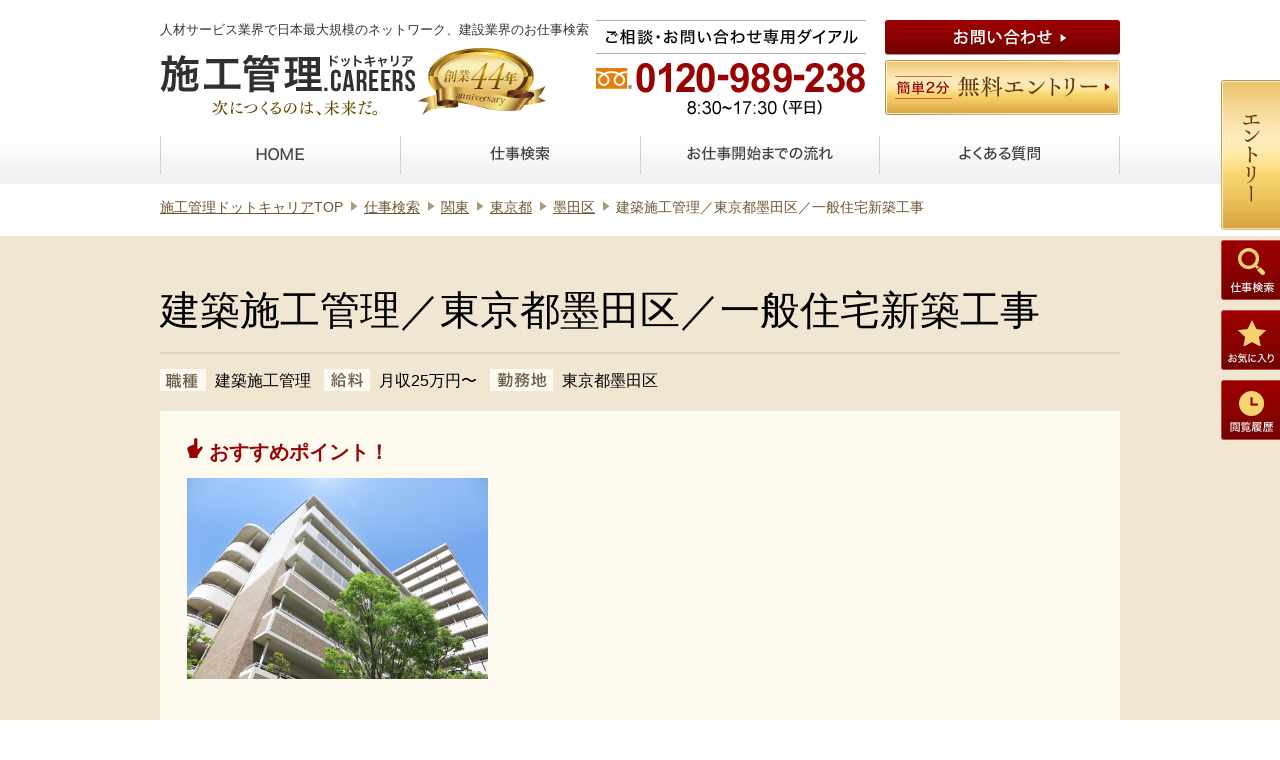

--- FILE ---
content_type: text/html; charset=UTF-8
request_url: https://sekou-kanri.careers/archives/job/10739
body_size: 7682
content:
<!DOCTYPE html>
<html lang="ja" class="no-js">
<head>

<!-- Google Tag Manager -->
<script>(function(w,d,s,l,i){w[l]=w[l]||[];w[l].push({'gtm.start':
new Date().getTime(),event:'gtm.js'});var f=d.getElementsByTagName(s)[0],
j=d.createElement(s),dl=l!='dataLayer'?'&l='+l:'';j.async=true;j.src=
'https://www.googletagmanager.com/gtm.js?id='+i+dl;f.parentNode.insertBefore(j,f);
})(window,document,'script','dataLayer','GTM-MLQGHXH');</script>
<!-- End Google Tag Manager -->

	<meta charset="UTF-8">
	<meta name="viewport" content="width=1080">
	<link rel="shortcut icon" href="https://sekou-kanri.careers/wp/wp-content/themes/nikken/favicon.ico">
	<link rel="profile" href="http://gmpg.org/xfn/11">
<title>建築施工管理／東京都墨田区／一般住宅新築工事｜施工管理ドットキャリア</title>
		<link rel="stylesheet" href="https://sekou-kanri.careers/wp/wp-content/themes/nikken/style.css">
	<!--[if lt IE 9]><script src="https://sekou-kanri.careers/wp/wp-content/themes/nikken/js/html5shiv.js"></script><![endif]-->
	<link rel='dns-prefetch' href='//s.w.org' />
<link rel='stylesheet' id='wp-block-library-css'  href='https://sekou-kanri.careers/wp/wp-includes/css/dist/block-library/style.min.css?ver=5.4.18' type='text/css' media='all' />
<link rel='stylesheet' id='contact-form-7-css'  href='https://sekou-kanri.careers/wp/wp-content/plugins/contact-form-7/includes/css/styles.css?ver=4.5.1' type='text/css' media='all' />
<script type='text/javascript' src='https://sekou-kanri.careers/wp/wp-includes/js/jquery/jquery.js?ver=1.12.4-wp'></script>
<script type='text/javascript' src='https://sekou-kanri.careers/wp/wp-includes/js/jquery/jquery-migrate.min.js?ver=1.4.1'></script>
<link rel="canonical" href="https://sekou-kanri.careers/archives/job/10739" />
<link rel="alternate" type="application/json+oembed" href="https://sekou-kanri.careers/wp-json/oembed/1.0/embed?url=https%3A%2F%2Fsekou-kanri.careers%2Farchives%2Fjob%2F10739" />
<link rel="alternate" type="text/xml+oembed" href="https://sekou-kanri.careers/wp-json/oembed/1.0/embed?url=https%3A%2F%2Fsekou-kanri.careers%2Farchives%2Fjob%2F10739&#038;format=xml" />
<meta name="cdp-version" content="1.4.8" /><script type="text/javascript">
	window._se_plugin_version = '8.1.9';
</script>
<!-- Google tag (gtag.js) -->
<script async src="https://www.googletagmanager.com/gtag/js?id=UA-80073614-2"></script>
<script>
  window.dataLayer = window.dataLayer || [];
  function gtag(){dataLayer.push(arguments);}
  gtag('js', new Date());

  gtag('config', 'UA-80073614-2');
</script>

</head>

	<body class="job-template-default single single-job postid-10739">
<!-- Google Tag Manager (noscript) -->
<noscript><iframe src="https://www.googletagmanager.com/ns.html?id=GTM-MLQGHXH"
height="0" width="0" style="display:none;visibility:hidden"></iframe></noscript>
<!-- End Google Tag Manager (noscript) -->

<div class="l-wrapper" id="pageTop">
<header class="l-header">
	<div class="a-contents">
		<div class="logoArea">
<div class="desc">人材サービス業界で日本最大規模のネットワーク、建設業界のお仕事検索</div>
			<p class="logo"><a href="https://sekou-kanri.careers/"><img src="https://sekou-kanri.careers/wp/wp-content/themes/nikken/images/common/hdr_logo.png" width="255" height="62" alt="施工管理.CAREERS 次につくるのは、未来だ。"></a></p>
			<p class="anniversary"><img src="https://sekou-kanri.careers/wp/wp-content/themes/nikken/images/common/hdr_img_anniversary-44.png" width="128" height="67" alt="創業44年"></p>
		</div>
		<div class="convArea">
			<p class="tel"><img src="https://sekou-kanri.careers/wp/wp-content/themes/nikken/images/common/hdr_txt_tel.png" width="270" height="95" alt="ご相談・お問い合わせ専用ダイアル 0120-989-238 8:30〜17:30（平日）"></p>
			<ul class="btnList">
				<li class="contact"><a href="https://sekou-kanri.careers/contact/"><img src="https://sekou-kanri.careers/wp/wp-content/themes/nikken/images/common/hdr_btn_contact.png" width="235" height="35" alt="お問い合わせ"></a></li>
				<li class="entry"><a href="https://sekou-kanri.careers/entry/"><img src="https://sekou-kanri.careers/wp/wp-content/themes/nikken/images/common/hdr_btn_entry.png" width="235" height="55" alt="簡単2分 無料エントリー"></a></li>
			</ul>
		</div>
		<nav class="globalNav" id="js-globalNav">
			<ul>
				<li><a href="https://sekou-kanri.careers/"><img src="https://sekou-kanri.careers/wp/wp-content/themes/nikken/images/common/hdr_nav_home.png" width="48" height="15" alt="HOME" data-src-on="https://sekou-kanri.careers/wp/wp-content/themes/nikken/images/common/hdr_nav_home_on.png"></a></li>
				<li><a href="https://sekou-kanri.careers/archives/job/"><img src="https://sekou-kanri.careers/wp/wp-content/themes/nikken/images/common/hdr_nav_search.png" width="60" height="15" alt="仕事検索" data-src-on="https://sekou-kanri.careers/wp/wp-content/themes/nikken/images/common/hdr_nav_search_on.png"></a></li>
				<li><a href="https://sekou-kanri.careers/advantage/"><img src="https://sekou-kanri.careers/wp/wp-content/themes/nikken/images/common/hdr_nav_flow.png" width="146" height="15" alt="お仕事開始までの流れ" data-src-on="https://sekou-kanri.careers/wp/wp-content/themes/nikken/images/common/hdr_nav_flow_on.png"></a></li>
				<li><a href="https://sekou-kanri.careers/faq/"><img src="https://sekou-kanri.careers/wp/wp-content/themes/nikken/images/common/hdr_nav_faq.png" width="81" height="15" alt="よくある質問" data-src-on="https://sekou-kanri.careers/wp/wp-content/themes/nikken/images/common/hdr_nav_faq_on.png"></a></li>
			</ul>
		</nav>
	</div>
</header>
<div class="l-contents">
	    <div class="a-contents">
		<nav class="breadcrumbs">
			<ol>
				<li class="first"><a href="https://sekou-kanri.careers/">施工管理ドットキャリア</a>TOP</li>
				<li><a href="https://sekou-kanri.careers/archives/job/">仕事検索</a></li>
<li><a href="https://sekou-kanri.careers/job/area/1">関東</a></li><li><a href="https://sekou-kanri.careers/job/area/1/1">東京都</a></li><li><a href="https://sekou-kanri.careers/job/area/1/1/7">墨田区</a></li>				<li>建築施工管理／東京都墨田区／一般住宅新築工事</li>
			</ol>
		</nav>
	</div>
	<div class="l-main detail">
		<section class="detailLead">
			<div class="a-contents">
				<h1 class="heading">建築施工管理／東京都墨田区／一般住宅新築工事</h1>
				<div class="detail">
					<div class="condition">
						<dl>
							<dt><img src="https://sekou-kanri.careers/wp/wp-content/themes/nikken/images/contents/detail_ttl_01.png" width="46" height="22" alt="職種"></dt>
							<dd>建築施工管理</dd>
							<dt><img src="https://sekou-kanri.careers/wp/wp-content/themes/nikken/images/contents/detail_ttl_02.png" width="46" height="22" alt="給料"></dt>
							<dd>月収25万円〜</dd>
							<dt><img src="https://sekou-kanri.careers/wp/wp-content/themes/nikken/images/contents/detail_ttl_03.png" width="63" height="22" alt="勤務地"></dt>
							<dd>東京都墨田区</dd>
						</dl>
					</div>
				</div>
			</div>
			<div class="pointArea">
				<div class="a-contents txt">
					<p class="title">おすすめポイント！</p>
					<p><img class="alignnone size-full wp-image-8424" src="https://sekou-kanri.careers/wp/wp-content/uploads/2019/10/703d2d8181c2ee6e129fd392c5939d78.jpeg" alt="" width="301" height="" srcset="https://sekou-kanri.careers/wp/wp-content/uploads/2019/10/703d2d8181c2ee6e129fd392c5939d78.jpeg 510w, https://sekou-kanri.careers/wp/wp-content/uploads/2019/10/703d2d8181c2ee6e129fd392c5939d78-300x200.jpeg 300w" sizes="(max-width: 510px) 100vw, 510px" /></p>
<p>&nbsp;</p>
<p>&nbsp;</p>
<p>「住み慣れた地域で社会に貢献したい」</p>
<p>「生涯現役で施工管理を続けたい」</p>
<p>「家族との時間を大切にしたい」</p>
<p>&nbsp;</p>
<p>そのようなご希望を持たれている方、是非とも一度弊社にご相談ください。</p>
<p>数多くの現場があるからこそ選べる働き方。</p>
<p>あなたの希望をお聞かせ下さい！</p>
<p>あなたがこれまで培った経験は、もっと高く評価されるべきです！</p>
<p>・就業開始日相談可！<br />
・施工管理技士有資格者、優遇します！</p>
<p>&nbsp;</p>
				</div>
			</div>
		</section>
		<div class="entryBtnArea">
			<div class="a-contents">
				<p class="btn"><a href="https://sekou-kanri.careers/entry/10739"><img src="https://sekou-kanri.careers/wp/wp-content/themes/nikken/images/contents/entry_btn_03.png" width="356" height="70" alt="この求人にエントリーする"></a></p>
				<p class="favoriteBtn js-switchFavoriteBtnTrigger" data-job="10739"><img src="https://sekou-kanri.careers/wp/wp-content/themes/nikken/images/contents/entry_favorite.png" width="70" height="70" alt=""></p>
			</div>
		</div>
		<section class="jobGuideline">
			<div class="a-contents">
				<h2 class="heading">募集要項</h2>
				<table class="guideline">
					<tbody>
						<tr>
							<th>募集職種</th>
							<td>建築施工管理</td>
						</tr>
						<tr>
							<th>お仕事No.</th>
							<td>10739</td>
						</tr>
						<tr>
							<th>仕事内容</th>
							<td>プロジェクトにて、建築施工管理業務をお任せします。<br />
<br />
【具体的には…】<br />
東京都墨田区の一般住宅新築工事における施工管理業務<br />
・現場管理全般（原価、工程、安全、品質）<br />
・予算管理、施工計画<br />
・現場工事の取りまとめ<br />
・書類作成 など<br />
<br />
☆あなたのご経験やスキルに合わせた業務をお任せします☆</td>
						</tr>
<!--						<tr>
							<th>募集年齢</th>
							<td>不問</td>
						</tr>
-->
						<tr>
							<th>勤務地</th>
							<td>東京都墨田区</td>
						</tr>
						<tr>
							<th>勤務時間</th>
							<td>8:00〜17:00</td>
						</tr>
						<tr>
							<th>雇用形態</th>
							<td>正社員・契約社員</td>
						</tr>
						<tr>
							<th>給与</th>
							<td>月収25万円〜</td>
						</tr>
						<tr>
							<th>休日・休暇</th>
							<td>■年間休日120日<br />
■週休2日制<br />
■祝日<br />
■夏期休暇（5日）<br />
■GW休暇 <br />
■年末年始休暇（6日）<br />
■有給休暇 <br />
■慶弔休暇<br />
■特別休暇</td>
						</tr>
						<tr>
							<th>待遇・福利厚生</th>
							<td>■ 昇給年1回（4月）<br />
■ 賞与年2回（7月・12月）<br />
　　※昨年度支給実績あり<br />
■ 社会保険完備<br />
■ 通勤手当（全額）<br />
■ 残業手当（固定残業代の超過分を追加支給）<br />
■ 役職手当<br />
■ 赴任旅費支給<br />
■ 社員寮完備（家具・家電付き／賃料は会社が全額負担）<br />
　　※社内規定に準ずる<br />
■ 保養所あり<br />
■ 資格取得支援<br />
　　※資格取得いただいた際には、<br />
　　　取得にかかった費用を当社が実費で支給します！<br />
■ 資格手当<br />
　　・1級施工管理技士：月2万円<br />
　　・1級施工管理技士補：月1万円<br />
　　・2級施工管理技士：月5000円<br />
　　・2級施工管理技士補：月2000円</td>
						</tr>
						<tr>
							<th>お問い合わせ先</th>
							<td>日研トータルソーシング株式会社<br />
コンストラクション事業部　蒲田オフィス<br />
お問合せ：0120-989-238<br />
採用担当：老沼<br />
<br />
ご応募お待ちしております！</td>
						</tr>
					</tbody>
				</table>
				<div class="entryBtnArea">
					<div class="a-contents">
						<p class="btn"><a href="https://sekou-kanri.careers/entry/10739"><img src="https://sekou-kanri.careers/wp/wp-content/themes/nikken/images/contents/entry_btn_03.png" width="356" height="70" alt="この求人にエントリーする"></a></p>

						<p class="favoriteBtn js-switchFavoriteBtnTrigger" data-job="10739"><img src="https://sekou-kanri.careers/wp/wp-content/themes/nikken/images/contents/entry_favorite.png" width="70" height="70" alt=""></p>
						<p class="txt"><img src="https://sekou-kanri.careers/wp/wp-content/themes/nikken/images/contents/entry_txt_01.png" width="609" height="19" alt="エントリーすると、この他にも非公開の求人をご紹介させていただきます。"></p>
					</div>
				</div>
			</div>
		</section>



		<div class="info">
			<div class="a-contents">






<!-- テストここから -->

				<!-- 注目の求人 -->
																<section class="hot">
									<h2 class="heading"><img src="https://sekou-kanri.careers/wp/wp-content/themes/nikken/images/contents/reco_hdg_01.png" width="324" height="29" alt="あなたにオススメの求人"></h2>
									<ul class="offerList">
														<li>
											<a href="https://sekou-kanri.careers/archives/job/11506">
												<p class="title">建築施工管理／東京都武蔵野市／新校舎計画工事</p>
												<dl class="condition">
													<dt><img src="https://sekou-kanri.careers/wp/wp-content/themes/nikken/images/common/hot_ttl_01.png" width="69" height="19" alt="勤務地"></dt>
																	<dd>東京都東京(その他)</dd>
																					<dt><img src="https://sekou-kanri.careers/wp/wp-content/themes/nikken/images/common/hot_ttl_02.png" width="69" height="19" alt="職種"></dt>
													<dd>建築施工管理</dd>
																					<dt><img src="https://sekou-kanri.careers/wp/wp-content/themes/nikken/images/common/hot_ttl_03.png" width="69" height="19" alt="給料"></dt>
													<dd>20万円〜</dd>
																</dl>
											</a>
										</li>
																						<li>
											<a href="https://sekou-kanri.careers/archives/job/11144">
												<p class="title">建築施工管理／東京都新宿区／ＲＣ造マンション新築工事</p>
												<dl class="condition">
													<dt><img src="https://sekou-kanri.careers/wp/wp-content/themes/nikken/images/common/hot_ttl_01.png" width="69" height="19" alt="勤務地"></dt>
																	<dd>東京都新宿区</dd>
																					<dt><img src="https://sekou-kanri.careers/wp/wp-content/themes/nikken/images/common/hot_ttl_02.png" width="69" height="19" alt="職種"></dt>
													<dd>建築施工管理</dd>
																					<dt><img src="https://sekou-kanri.careers/wp/wp-content/themes/nikken/images/common/hot_ttl_03.png" width="69" height="19" alt="給料"></dt>
													<dd>月収25万円〜</dd>
																</dl>
											</a>
										</li>
																						<li>
											<a href="https://sekou-kanri.careers/archives/job/11240">
												<p class="title">建築施工管理／東京都渋谷区／木造住宅新築工事</p>
												<dl class="condition">
													<dt><img src="https://sekou-kanri.careers/wp/wp-content/themes/nikken/images/common/hot_ttl_01.png" width="69" height="19" alt="勤務地"></dt>
																	<dd>東京都渋谷区</dd>
																					<dt><img src="https://sekou-kanri.careers/wp/wp-content/themes/nikken/images/common/hot_ttl_02.png" width="69" height="19" alt="職種"></dt>
													<dd>建築施工管理</dd>
																					<dt><img src="https://sekou-kanri.careers/wp/wp-content/themes/nikken/images/common/hot_ttl_03.png" width="69" height="19" alt="給料"></dt>
													<dd>月収20万円〜</dd>
																</dl>
											</a>
										</li>
																						<li>
											<a href="https://sekou-kanri.careers/archives/job/11376">
												<p class="title">建築施工管理／東京都新宿区／テナントビル塗装工事</p>
												<dl class="condition">
													<dt><img src="https://sekou-kanri.careers/wp/wp-content/themes/nikken/images/common/hot_ttl_01.png" width="69" height="19" alt="勤務地"></dt>
																	<dd>東京都新宿区</dd>
																					<dt><img src="https://sekou-kanri.careers/wp/wp-content/themes/nikken/images/common/hot_ttl_02.png" width="69" height="19" alt="職種"></dt>
													<dd>建築施工管理</dd>
																					<dt><img src="https://sekou-kanri.careers/wp/wp-content/themes/nikken/images/common/hot_ttl_03.png" width="69" height="19" alt="給料"></dt>
													<dd>月収25万円以上</dd>
																</dl>
											</a>
										</li>
																						<li>
											<a href="https://sekou-kanri.careers/archives/job/10830">
												<p class="title">建築施工管理／東京都新宿区／店舗増築工事</p>
												<dl class="condition">
													<dt><img src="https://sekou-kanri.careers/wp/wp-content/themes/nikken/images/common/hot_ttl_01.png" width="69" height="19" alt="勤務地"></dt>
																	<dd>東京都新宿区</dd>
																					<dt><img src="https://sekou-kanri.careers/wp/wp-content/themes/nikken/images/common/hot_ttl_02.png" width="69" height="19" alt="職種"></dt>
													<dd>建築施工管理</dd>
																					<dt><img src="https://sekou-kanri.careers/wp/wp-content/themes/nikken/images/common/hot_ttl_03.png" width="69" height="19" alt="給料"></dt>
													<dd>月収28万円〜</dd>
																</dl>
											</a>
										</li>
																						<li>
											<a href="https://sekou-kanri.careers/archives/job/10850">
												<p class="title">建築施工管理／東京都中野区／ビル解体工事</p>
												<dl class="condition">
													<dt><img src="https://sekou-kanri.careers/wp/wp-content/themes/nikken/images/common/hot_ttl_01.png" width="69" height="19" alt="勤務地"></dt>
																	<dd>東京都中野区</dd>
																					<dt><img src="https://sekou-kanri.careers/wp/wp-content/themes/nikken/images/common/hot_ttl_02.png" width="69" height="19" alt="職種"></dt>
													<dd>建築施工管理</dd>
																					<dt><img src="https://sekou-kanri.careers/wp/wp-content/themes/nikken/images/common/hot_ttl_03.png" width="69" height="19" alt="給料"></dt>
													<dd>月収27万円〜</dd>
																</dl>
											</a>
										</li>
																					</ul>
								</section>
				










				<!-- お仕事開始までの流れ -->
				<div class="other">
					<p class="lead"><img src="https://sekou-kanri.careers/wp/wp-content/themes/nikken/images/common/txt_inexperienced.png" width="160" height="35" alt="未経験者歓迎"><img src="https://sekou-kanri.careers/wp/wp-content/themes/nikken/images/common/other_txt_01.png" width="459" height="27" alt="勤務地・給料・休日などあなたの要望教えて下さい！"></p>
					<div class="flowArea">
						<h2 class="heading"><img src="https://sekou-kanri.careers/wp/wp-content/themes/nikken/images/common/other_hdg_01.png" width="307" height="29" alt="お仕事開始までの流れ"></h2>
						<p class="note"><small><img src="https://sekou-kanri.careers/wp/wp-content/themes/nikken/images/common/other_txt_02.png" width="391" height="14" alt="※希望の仕事が決まっていなくてもまずはエントリーをどうぞ！"></small></p>
						<p class="flowImg"><img src="https://sekou-kanri.careers/wp/wp-content/themes/nikken/images/common/other_img_flow.png" width="760" height="78" alt="エントリー → 面接 → 入社 → お仕事開始"></p>
						<p class="btn"><a href="https://sekou-kanri.careers/advantage/"><img src="https://sekou-kanri.careers/wp/wp-content/themes/nikken/images/common/other_btn_01.png" width="230" height="40" alt="詳しく見る"></a></p>
					</div>
				</div>

				
<!-- テストここまで -->







				<!-- お気に入り・閲覧履歴 -->
								







			</div>
		</div>
		<nav class="researchNav">
			<h2 class="heading">
				<img src="https://sekou-kanri.careers/wp/wp-content/themes/nikken/images/contents/search_hdg_condition.png" width="302" height="30" alt="条件を変えて再検索">
			</h2>
			<ul>
<li><a class="map" href="https://sekou-kanri.careers/job/area/1/1">東京都の求人を再検索する</a></li><li><a class="map" href="https://sekou-kanri.careers/job/area/1/1/7">墨田区の求人を再検索する</a></li>				<li><a class="pick" href="https://sekou-kanri.careers/#top-type">職種・資格から検索する</a></li>
				<li><a class="tag" href="https://sekou-kanri.careers/#top-keyword">キーワードで検索する</a></li>
			</ul>
		</nav>
	</div>

<script type="application/ld+json">
{
    "@context" : "http://schema.org/",
    "@type" : "JobPosting",
    "title" : "建築施工管理",
    "description" : "<h1>仕事内容</h1><p>プロジェクトにて、建築施工管理業務をお任せします。<br />
<br />
【具体的には…】<br />
東京都墨田区の一般住宅新築工事における施工管理業務<br />
・現場管理全般（原価、工程、安全、品質）<br />
・予算管理、施工計画<br />
・現場工事の取りまとめ<br />
・書類作成 など<br />
<br />
☆あなたのご経験やスキルに合わせた業務をお任せします☆</p><h1>勤務地</h1><p>東京都墨田区</p><h1>勤務時間</h1><p>8:00〜17:00</p><h1>雇用形態</h1><p>正社員・契約社員</p><h1>給与</h1><p>月収25万円〜</p><h1>休日・休暇</h1><p>■年間休日120日<br />
■週休2日制<br />
■祝日<br />
■夏期休暇（5日）<br />
■GW休暇 <br />
■年末年始休暇（6日）<br />
■有給休暇 <br />
■慶弔休暇<br />
■特別休暇</p><h1>待遇・福利厚生</h1><p>■ 昇給年1回（4月）<br />
■ 賞与年2回（7月・12月）<br />
　　※昨年度支給実績あり<br />
■ 社会保険完備<br />
■ 通勤手当（全額）<br />
■ 残業手当（固定残業代の超過分を追加支給）<br />
■ 役職手当<br />
■ 赴任旅費支給<br />
■ 社員寮完備（家具・家電付き／賃料は会社が全額負担）<br />
　　※社内規定に準ずる<br />
■ 保養所あり<br />
■ 資格取得支援<br />
　　※資格取得いただいた際には、<br />
　　　取得にかかった費用を当社が実費で支給します！<br />
■ 資格手当<br />
　　・1級施工管理技士：月2万円<br />
　　・1級施工管理技士補：月1万円<br />
　　・2級施工管理技士：月5000円<br />
　　・2級施工管理技士補：月2000円</p>",
    "datePosted" : "2023-09-27",
        "employmentType" : ["FULL_TIME","CONTRACTOR"],    "hiringOrganization" : {
        "@type" : "Organization",
        "name" : "日研トータルソーシング株式会社",
        "sameAs" : "https://www.nikken-totalsourcing.jp",
        "logo": "https://sekou-kanri.careers/jobs-logo.png"
    },
    "jobLocation" : {
        "@type" : "Place",
        "address" : {
            "@type" : "PostalAddress",
            "addressRegion" : "東京都","addressLocality" : "墨田区",            "addressCountry": "JP"
        }
    }
    , "baseSalary": {  "@type": "MonetaryAmount",  "currency": "JPY",  "value": {      "@type": "QuantitativeValue",      "value": 250000,      "unitText": "MONTH"  }}}
</script>

	  
</div>
<div class="fixedSide">
	<ul class="btnList">
		<li class="entry"><a href="https://sekou-kanri.careers/entry/"><img src="https://sekou-kanri.careers/wp/wp-content/themes/nikken/images/common/side_btn_entry.png" width="59" height="150" alt="エントリー"></a></li>
		<li class="search"><a href="https://sekou-kanri.careers/archives/job/"><img src="https://sekou-kanri.careers/wp/wp-content/themes/nikken/images/common/side_btn_search.png" width="59" height="60" alt="仕事検索"></a></li>
		<li class="favorite"><a href="https://sekou-kanri.careers/favorite/"><img src="https://sekou-kanri.careers/wp/wp-content/themes/nikken/images/common/side_btn_favorite.png" width="59" height="60" alt="お気に入り"></a></li>
		<li class="history"><a href="https://sekou-kanri.careers/history/"><img src="https://sekou-kanri.careers/wp/wp-content/themes/nikken/images/common/side_btn_history.png" width="59" height="60" alt="閲覧履歴"></a></li>
	</ul>
</div>
<footer class="l-footer">
	<p class="pageTop"><a href="#pageTop"><img src="https://sekou-kanri.careers/wp/wp-content/themes/nikken/images/common/img_pagetop.png" width="82" height="26" alt="ページトップへ"></a></p>
	<div class="convArea">
		<div class="a-contents">
			<p class="tel"><img src="https://sekou-kanri.careers/wp/wp-content/themes/nikken/images/common/ftr_txt_tel.png" width="363" height="122" alt="電話でのお問い合わせはこちら"></p>
			<ul class="btnList">
				<li class="contact"><a href="https://sekou-kanri.careers/contact/"><img src="https://sekou-kanri.careers/wp/wp-content/themes/nikken/images/common/ftr_btn_contact.png" width="379" height="43" alt="お問い合わせ"></a></li>
				<li class="entry"><a href="https://sekou-kanri.careers/entry/"><img src="https://sekou-kanri.careers/wp/wp-content/themes/nikken/images/common/ftr_btn_entry.png" width="378" height="80" alt="無料エントリー"></a></li>
			</ul>
		</div>
	</div>
	<div class="corpArea">
		<div class="a-contents">
			<div class="head">
				<p class="logo"><img src="https://sekou-kanri.careers/wp/wp-content/themes/nikken/images/common/ftr_logo.png" width="254" height="67" alt="施工管理.CAREERS 次につくるのは、未来だ。"></p>
				<p class="privacy"><img src="https://sekou-kanri.careers/wp/wp-content/themes/nikken/images/common/img_privacy.png" width="59" height="64" alt="たいせつにします プライバシー"></p>
			</div>
			<ul class="linkList">
				<li><a href="https://sekou-kanri.careers/job/area/4/1/">北海道</a></li>
				<li><a href="https://sekou-kanri.careers/job/area/4/4/">青森</a></li>
				<li><a href="https://sekou-kanri.careers/job/area/4/5/">岩手</a></li>
				<li><a href="https://sekou-kanri.careers/job/area/4/2/">宮城</a></li>
				<li><a href="https://sekou-kanri.careers/job/area/4/7/">秋田</a></li>
				<li><a href="https://sekou-kanri.careers/job/area/4/6/">山形</a></li>
				<li><a href="https://sekou-kanri.careers/job/area/4/3/">福島</a></li>
				<li><a href="https://sekou-kanri.careers/job/area/1/5/">茨城</a></li>
				<li><a href="https://sekou-kanri.careers/job/area/1/6/">栃木</a></li>
				<li><a href="https://sekou-kanri.careers/job/area/1/7/">群馬</a></li>
				<li><a href="https://sekou-kanri.careers/job/area/1/3/">埼玉</a></li>
				<li><a href="https://sekou-kanri.careers/job/area/1/4/">千葉</a></li>
				<li><a href="https://sekou-kanri.careers/job/area/1/1/">東京</a></li>
				<li><a href="https://sekou-kanri.careers/job/area/1/2/">神奈川</a></li>
				<li><a href="https://sekou-kanri.careers/job/area/6/1/">新潟</a></li>
				<li><a href="https://sekou-kanri.careers/job/area/6/4/">富山</a></li>
				<li><a href="https://sekou-kanri.careers/job/area/6/3/">石川</a></li>
				<li><a href="https://sekou-kanri.careers/job/area/6/6/">福井</a></li>
				<li><a href="https://sekou-kanri.careers/job/area/6/5/">山梨</a></li>
				<li><a href="https://sekou-kanri.careers/job/area/6/2/">長野</a></li>
				<li><a href="https://sekou-kanri.careers/job/area/3/3/">岐阜</a></li>
				<li><a href="https://sekou-kanri.careers/job/area/3/2/">静岡</a></li>
				<li><a href="https://sekou-kanri.careers/job/area/3/1/">愛知</a></li>
				<li><a href="https://sekou-kanri.careers/job/area/3/4/">三重</a></li>
				<li><a href="https://sekou-kanri.careers/job/area/2/4/">滋賀</a></li>
				<li><a href="https://sekou-kanri.careers/job/area/2/3/">京都</a></li>
				<li><a href="https://sekou-kanri.careers/job/area/2/1/">大阪</a></li>
				<li><a href="https://sekou-kanri.careers/job/area/2/2/">兵庫</a></li>
				<li><a href="https://sekou-kanri.careers/job/area/2/5/">奈良</a></li>
				<li><a href="https://sekou-kanri.careers/job/area/2/6/">和歌山</a></li>
				<li><a href="https://sekou-kanri.careers/job/area/5/5/">鳥取</a></li>
				<li><a href="https://sekou-kanri.careers/job/area/5/4/">島根</a></li>
				<li><a href="https://sekou-kanri.careers/job/area/5/2/">岡山</a></li>
				<li><a href="https://sekou-kanri.careers/job/area/5/1/">広島</a></li>
				<li><a href="https://sekou-kanri.careers/job/area/5/3/">山口</a></li>
				<li><a href="https://sekou-kanri.careers/job/area/5/8/">徳島</a></li>
				<li><a href="https://sekou-kanri.careers/job/area/5/7/">香川</a></li>
				<li><a href="https://sekou-kanri.careers/job/area/5/6/">愛媛</a></li>
				<li><a href="https://sekou-kanri.careers/job/area/5/9/">高知</a></li>
				<li><a href="https://sekou-kanri.careers/job/area/7/1/">福岡</a></li>
				<li><a href="https://sekou-kanri.careers/job/area/7/7/">佐賀</a></li>
				<li><a href="https://sekou-kanri.careers/job/area/7/4/">長崎</a></li>
				<li><a href="https://sekou-kanri.careers/job/area/7/2/">熊本</a></li>
				<li><a href="https://sekou-kanri.careers/job/area/7/5/">大分</a></li>
				<li><a href="https://sekou-kanri.careers/job/area/7/6/">宮崎</a></li>
				<li><a href="https://sekou-kanri.careers/job/area/7/3/">鹿児島</a></li>
				<li><a href="https://sekou-kanri.careers/job/area/7/8/">沖縄</a></li>
			</ul>
		</div>
	</div>
	<div class="bottomArea">
		<div class="a-contents">
			<ul class="linkList">
				<li><a href="https://sekou-kanri.careers/archives/job/">仕事検索</a></li>
				<li><a href="https://sekou-kanri.careers/advantage/">お仕事開始までの流れ</a></li>
				<li><a href="https://sekou-kanri.careers/faq/">よくある質問</a></li>
				<li><a href="https://sekou-kanri.careers/archives/blog/">現場監督奮闘記「頑張れ現場監督！」</a></li>
				<li><a href="https://sekou-kanri.careers/archives/news/">お知らせ</a></li>
				<li><a href="http://nikken-construction.jp/" target="_blank" rel="nofollow">運営会社</a></li>
				<li><a href="http://www.nikken-totalsourcing.jp/privacy.html" target="_blank" rel="nofollow">プライバシーポリシー</a></li>
				<li><a href="https://sekou-kanri.careers/contact/">お問い合わせ</a></li>
				<li><a href="https://sekou-kanri.careers/entry/">エントリーフォーム</a></li>
				<li><a href="https://www.nikken-totalsourcing.jp/security.html" target="_blank" rel="noopener">セキュリティーポリシー</a></li>
				<li><a href="https://www.nikken-totalsourcing.jp/privacy.html" target="_blank" rel="noopener">個人情報保護方針</a></li>
				<li><a href="https://www.nikken-totalsourcing.jp/handing.html" target="_blank" rel="noopener">個人情報の取り扱いについて</a></li>
			</ul>
			<div class="btnArea">
				<p class="btn"><a href="http://nikken-construction.jp/search_for_person" target="_blank" rel="nofollow"><img src="https://sekou-kanri.careers/wp/wp-content/themes/nikken/images/common/ftr_btn_01.png" width="311" height="72" alt="人材をお探しの企業の方へ"></a></p>
			</div>
			<p class="copyright"><small>Copyright &copy; 2016 Nikken Total Sourcing inc.</small></p>
		</div>
	</div>
</footer>
</div>
<script type='text/javascript' src='https://sekou-kanri.careers/wp/wp-content/plugins/contact-form-7/includes/js/jquery.form.min.js?ver=3.51.0-2014.06.20'></script>
<script type='text/javascript'>
/* <![CDATA[ */
var _wpcf7 = {"loaderUrl":"https:\/\/sekou-kanri.careers\/wp\/wp-content\/plugins\/contact-form-7\/images\/ajax-loader.gif","recaptcha":{"messages":{"empty":"\u3042\u306a\u305f\u304c\u30ed\u30dc\u30c3\u30c8\u3067\u306f\u306a\u3044\u3053\u3068\u3092\u8a3c\u660e\u3057\u3066\u304f\u3060\u3055\u3044\u3002"}},"sending":"\u9001\u4fe1\u4e2d ...","cached":"1"};
/* ]]> */
</script>
<script type='text/javascript' src='https://sekou-kanri.careers/wp/wp-content/plugins/contact-form-7/includes/js/scripts.js?ver=4.5.1'></script>
<script type='text/javascript' src='https://sekou-kanri.careers/wp/wp-includes/js/wp-embed.min.js?ver=5.4.18'></script>
<script src="//ajax.googleapis.com/ajax/libs/jquery/1.12.4/jquery.min.js"></script>
<script>window.jQuery || document.write('<script src="https://sekou-kanri.careers/wp/wp-content/themes/nikken/js/jquery-1.12.4.min.js"><\/script>')</script>
<script src="https://sekou-kanri.careers/wp/wp-content/themes/nikken/js/jquery.cookie.js"></script>
<script src="https://sekou-kanri.careers/wp/wp-content/themes/nikken/js/functions.js"></script>

<!-- SiTest -->
<script src="//sitest.jp/tracking/sitest_js?p=57aaab148bf7c&dynamic=true&urlname=[PC]http://sekou-kanri.careers/archives/job/10739" async></script><script type="text/javascript">window.sitest_sent_html = document.getElementsByTagName('html')[0].outerHTML;</script>
<!-- SiTest -->

</body>
</html>



--- FILE ---
content_type: text/css
request_url: https://sekou-kanri.careers/wp/wp-content/themes/nikken/style.css
body_size: 17911
content:
@charset "UTF-8";
/**
 * ベース
 */
/* line 5, ../../../../../../Applications/Prepros.app/Contents/Resources/app/ruby/ruby_gems/gems/compass-core-1.0.3/stylesheets/compass/reset/_utilities.scss */
html, body, div, span, applet, object, iframe,
h1, h2, h3, h4, h5, h6, p, blockquote, pre,
a, abbr, acronym, address, big, cite, code,
del, dfn, em, img, ins, kbd, q, s, samp,
small, strike, strong, sub, sup, tt, var,
b, u, i, center,
dl, dt, dd, ol, ul, li,
fieldset, form, label, legend,
table, caption, tbody, tfoot, thead, tr, th, td,
article, aside, canvas, details, embed,
figure, figcaption, footer, header, hgroup,
menu, nav, output, ruby, section, summary,
time, mark, audio, video {
  margin: 0;
  padding: 0;
  border: 0;
  font: inherit;
  font-size: 100%;
  vertical-align: baseline;
}

/* line 22, ../../../../../../Applications/Prepros.app/Contents/Resources/app/ruby/ruby_gems/gems/compass-core-1.0.3/stylesheets/compass/reset/_utilities.scss */
html {
  line-height: 1;
}

/* line 24, ../../../../../../Applications/Prepros.app/Contents/Resources/app/ruby/ruby_gems/gems/compass-core-1.0.3/stylesheets/compass/reset/_utilities.scss */
ol, ul {
  list-style: none;
}

/* line 26, ../../../../../../Applications/Prepros.app/Contents/Resources/app/ruby/ruby_gems/gems/compass-core-1.0.3/stylesheets/compass/reset/_utilities.scss */
table {
  border-collapse: collapse;
  border-spacing: 0;
}

/* line 28, ../../../../../../Applications/Prepros.app/Contents/Resources/app/ruby/ruby_gems/gems/compass-core-1.0.3/stylesheets/compass/reset/_utilities.scss */
caption, th, td {
  text-align: left;
  font-weight: normal;
  vertical-align: middle;
}

/* line 30, ../../../../../../Applications/Prepros.app/Contents/Resources/app/ruby/ruby_gems/gems/compass-core-1.0.3/stylesheets/compass/reset/_utilities.scss */
q, blockquote {
  quotes: none;
}
/* line 103, ../../../../../../Applications/Prepros.app/Contents/Resources/app/ruby/ruby_gems/gems/compass-core-1.0.3/stylesheets/compass/reset/_utilities.scss */
q:before, q:after, blockquote:before, blockquote:after {
  content: "";
  content: none;
}

/* line 32, ../../../../../../Applications/Prepros.app/Contents/Resources/app/ruby/ruby_gems/gems/compass-core-1.0.3/stylesheets/compass/reset/_utilities.scss */
a img {
  border: none;
}

/* line 116, ../../../../../../Applications/Prepros.app/Contents/Resources/app/ruby/ruby_gems/gems/compass-core-1.0.3/stylesheets/compass/reset/_utilities.scss */
article, aside, details, figcaption, figure, footer, header, hgroup, main, menu, nav, section, summary {
  display: block;
}

/* line 11, scss/_blsu.scss */
button {
  padding: 0;
  border: none;
}

/* line 15, scss/_blsu.scss */
button::-moz-focus-inner,
input::-moz-focus-inner {
  padding: 0;
  border: 0;
}

/* line 20, scss/_blsu.scss */
img {
  vertical-align: bottom;
}

/* line 23, scss/_blsu.scss */
textarea {
  font-family: inherit;
}

/* line 26, scss/_blsu.scss */
button,
input[type="button"],
input[type="checkbox"],
input[type="image"],
input[type="radio"],
input[type="reset"],
input[type="submit"],
label,
select {
  cursor: pointer;
}

/* line 43, scss/_blsu.scss */
html,
body {
  height: 100%;
}

/* line 47, scss/_blsu.scss */
html {
  font-size: 62.5%;
}

/* line 50, scss/_blsu.scss */
body {
  color: #333;
  font-family: "メイリオ", Meiryo, "ヒラギノ角ゴシック Pro", "Hiragino Kaku Gothic Pro", Verdana, Osaka, "ＭＳ Ｐゴシック", "MS PGothic", sans-serif;
  line-height: 1.6;
}

/* line 58, scss/_blsu.scss */
a:hover img {
  -ms-filter: "alpha(opacity=70)";
  opacity: 0.7;
}

/**
 * レイアウト
 */
/* line 90, scss/_blsu.scss */
.l-main {
  padding-bottom: 20px;
}

/* エリア */
/* line 95, scss/_blsu.scss */
.a-contents {
  width: 960px;
  margin: 0 auto;
}

/**
 * ステイト（汎用）
 */
/* line 111, scss/_blsu.scss */
.is-hidden {
  display: none !important;
}

/**
 * ユーティリティ
 */
/* line 39, scss/_mixin.scss */
.u-cf:after {
  content: "";
  display: block;
  clear: both;
}

/* line 123, scss/_blsu.scss */
.u-left {
  float: left;
}

/* line 126, scss/_blsu.scss */
.u-right {
  float: right;
}

/* line 130, scss/_blsu.scss */
.u-hidden {
  display: none;
}

/**
 * モジュール
 */
/* line 5, scss/_module.scss */
.favoriteBtn {
  cursor: pointer;
}
/* line 7, scss/_module.scss */
.favoriteBtn.favorite {
  background: url(./images/contents/entry_favorite_on.png) no-repeat;
}
/* line 9, scss/_module.scss */
.favoriteBtn.favorite img {
  visibility: hidden;
}

/* line 15, scss/_module.scss */
.pageNav {
  text-align: center;
  margin-left: -16px;
  letter-spacing: -.4em;
}
/* line 19, scss/_module.scss */
.pageNav a {
  color: #71654E;
  text-decoration: none;
}
/* line 22, scss/_module.scss */
.pageNav a.page, .pageNav a.previouspostslink, .pageNav a.nextpostslink {
  background: #DFDBD5;
}
/* line 26, scss/_module.scss */
.pageNav a.page:hover, .pageNav a.previouspostslink:hover, .pageNav a.nextpostslink:hover {
  background: #FFF;
  border: 1px solid #827863;
}
/* line 32, scss/_module.scss */
.pageNav .page,
.pageNav .current,
.pageNav .previouspostslink,
.pageNav .nextpostslink {
  font-size: 15px;
  font-size: 1.5rem;
  text-align: center;
  letter-spacing: normal;
  display: inline-block;
  width: 54px;
  margin-left: 16px;
  padding: 14px 0;
  box-sizing: border-box;
  border: 1px solid transparent;
  border-radius: 3px;
}
/* line 47, scss/_module.scss */
.pageNav .current {
  border: 1px solid #827863;
}

/**
 * ヘッダー
 */
/* line 5, scss/_header.scss */
.l-header {
  padding-top: 20px;
  background: #FFF;
  background: linear-gradient(0deg, #efefef 0%, #ffffff 24%);
}
/* line 9, scss/_header.scss */
.l-header .logoArea {
  float: left;
}
/* line 11, scss/_header.scss */
.l-header .logoArea .logo,
.l-header .logoArea .anniversary {
  display: inline-block;
  vertical-align: middle;
}
/* line 16, scss/_header.scss */
.l-header .logoArea .logo {
  padding-top: 8px;
}
/* line 19, scss/_header.scss */
.l-header .logoArea .desc {
  margin-bottom: 6px;
  font-size: 13px;
  font-size: 1.3rem;
}
/* line 24, scss/_header.scss */
.l-header .convArea {
  float: right;
}
/* line 26, scss/_header.scss */
.l-header .convArea .tel,
.l-header .convArea .btnList {
  display: inline-block;
  vertical-align: top;
}
/* line 31, scss/_header.scss */
.l-header .convArea .btnList {
  margin-left: 16px;
}
/* line 33, scss/_header.scss */
.l-header .convArea .btnList li {
  margin-top: 5px;
}
/* line 35, scss/_header.scss */
.l-header .convArea .btnList li:first-child {
  margin-top: 0;
}
/* line 39, scss/_header.scss */
.l-header .convArea .btnList a {
  display: block;
}
/* line 42, scss/_header.scss */
.l-header .convArea .btnList a:hover img {
  visibility: hidden;
}
/* line 47, scss/_header.scss */
.l-header .convArea .btnList .contact a {
  background-image: url(./images/common/hdr_btn_contact_on.png);
}
/* line 50, scss/_header.scss */
.l-header .convArea .btnList .entry a {
  background-image: url(./images/common/hdr_btn_entry_on.png);
}
/* line 55, scss/_header.scss */
.l-header .globalNav {
  clear: both;
  padding: 20px 0 10px;
}
/* line 58, scss/_header.scss */
.l-header .globalNav ul {
  border-left: 1px solid #D0D0D0;
}
/* line 39, scss/_mixin.scss */
.l-header .globalNav ul:after {
  content: "";
  display: block;
  clear: both;
}
/* line 62, scss/_header.scss */
.l-header .globalNav li {
  float: left;
  width: 25%;
  border-right: 1px solid #D0D0D0;
  box-sizing: border-box;
}
/* line 68, scss/_header.scss */
.l-header .globalNav a {
  display: block;
  padding: 9px 10px 13px;
  text-align: center;
}
/* line 73, scss/_header.scss */
.l-header .globalNav a:hover img {
  -ms-filter: "alpha(opacity=100)";
  opacity: 1;
}

/* blogヘッダー */
/* line 83, scss/_header.scss */
.page-blog .l-header {
  padding: 10px 0 26px;
  background: #9E0507;
  background: linear-gradient(0deg, #730806 0%, #9c0707 100%);
}
/* line 87, scss/_header.scss */
.page-blog .l-header .a-contents {
  overflow: hidden;
  position: relative;
}
/* line 91, scss/_header.scss */
.page-blog .l-header .desc {
  color: #FFF;
  margin-bottom: 4px;
}
/* line 95, scss/_header.scss */
.page-blog .l-header .snsArea {
  position: absolute;
  right: 0;
  bottom: 0;
}
/* line 99, scss/_header.scss */
.page-blog .l-header .snsArea .snsList {
  margin-left: -20px;
}
/* line 101, scss/_header.scss */
.page-blog .l-header .snsArea .snsList li {
  display: inline-block;
  margin-left: 20px;
}

/**
 * フッター
 */
/* line 5, scss/_footer.scss */
.l-footer {
  position: relative;
}
/* line 7, scss/_footer.scss */
.l-footer .pageTop {
  position: absolute;
  right: 50%;
  top: -42px;
  margin-right: -492px;
}
/* line 13, scss/_footer.scss */
.l-footer .linkList {
  text-align: center;
}
/* line 15, scss/_footer.scss */
.l-footer .linkList li {
  display: inline-block;
  position: relative;
  padding: 0 12px 0 8px;
  vertical-align: middle;
}
/* line 20, scss/_footer.scss */
.l-footer .linkList li:after {
  content: "";
  position: absolute;
  right: 0;
  top: 20%;
  bottom: 20%;
  width: 1px;
  background-color: #A56968;
}
/* line 30, scss/_footer.scss */
.l-footer .linkList a {
  color: #FFF;
  font-size: 14px;
  font-size: 1.4rem;
  line-height: 1.8;
  text-decoration: none;
}
/* line 35, scss/_footer.scss */
.l-footer .linkList a:hover {
  text-decoration: underline;
}
/* line 40, scss/_footer.scss */
.l-footer .convArea {
  padding: 25px 0;
  background: #9E0507;
  background: linear-gradient(0deg, #730806 0%, #9c0707 100%);
  text-align: center;
}
/* line 45, scss/_footer.scss */
.l-footer .convArea .tel,
.l-footer .convArea .btnList {
  display: inline-block;
  margin: 0 15px;
  vertical-align: middle;
}
/* line 52, scss/_footer.scss */
.l-footer .convArea .btnList li {
  margin-top: 5px;
}
/* line 54, scss/_footer.scss */
.l-footer .convArea .btnList li:first-child {
  margin-top: 0;
}
/* line 58, scss/_footer.scss */
.l-footer .convArea .btnList a {
  display: block;
}
/* line 61, scss/_footer.scss */
.l-footer .convArea .btnList a:hover img {
  visibility: hidden;
}
/* line 66, scss/_footer.scss */
.l-footer .convArea .btnList .contact a {
  background-image: url(./images/common/ftr_btn_contact_on.png);
}
/* line 69, scss/_footer.scss */
.l-footer .convArea .btnList .entry a {
  background-image: url(./images/common/ftr_btn_entry_on.png);
  text-align: left;
}
/* line 75, scss/_footer.scss */
.l-footer .corpArea {
  padding: 25px 0 20px;
  background-color: #310503;
}
/* line 78, scss/_footer.scss */
.l-footer .corpArea .head {
  margin-bottom: 24px;
  text-align: center;
}
/* line 81, scss/_footer.scss */
.l-footer .corpArea .head .logo,
.l-footer .corpArea .head .privacy {
  display: inline-block;
  margin: 0 14px;
  vertical-align: middle;
}
/* line 89, scss/_footer.scss */
.l-footer .bottomArea {
  padding: 20px 0 70px;
  background-color: #5B0B08;
  text-align: center;
  color: #FFF;
}
/* line 94, scss/_footer.scss */
.l-footer .bottomArea .linkList {
  padding: 0 20px;
}
/* line 96, scss/_footer.scss */
.l-footer .bottomArea .linkList a {
  line-height: 2.4;
}
/* line 100, scss/_footer.scss */
.l-footer .bottomArea .btnArea {
  margin: 16px 0 20px;
}
/* line 102, scss/_footer.scss */
.l-footer .bottomArea .btnArea .btn {
  display: inline-block;
}
/* line 106, scss/_footer.scss */
.l-footer .bottomArea .copyright {
  font-size: 14px;
  font-size: 1.4rem;
}

/* blog フッター */
/* line 114, scss/_footer.scss */
.page-blog .l-footer {
  background: #9E0507;
  background: linear-gradient(0deg, #730806 0%, #9c0707 100%);
}
/* line 117, scss/_footer.scss */
.page-blog .l-footer .corpArea {
  padding: 35px 0 20px;
  background: none;
}
/* line 120, scss/_footer.scss */
.page-blog .l-footer .corpArea .head {
  margin: 0;
}
/* line 124, scss/_footer.scss */
.page-blog .l-footer .bottomArea {
  background: none;
  padding: 0 0 13px;
}
/* line 127, scss/_footer.scss */
.page-blog .l-footer .bottomArea .linkList {
  margin-bottom: 28px;
  padding: 0 120px;
}
/* line 131, scss/_footer.scss */
.page-blog .l-footer .bottomArea .linkList li a {
  font-size: 14px;
  font-size: 1.4rem;
  line-height: 1.4;
}

/**
 * トップ
 */
/* line 5, scss/_top.scss */
.mainVisualArea {
  position: relative;
  height: 447px;
  background: url(./images/top/mv_bg_01.jpg) center top;
  background-size: cover;
}
/* line 10, scss/_top.scss */
.mainVisualArea .visualArea {
  text-align: center;
}
/* line 12, scss/_top.scss */
.mainVisualArea .visualArea .a-contents {
  padding-top: 105px;
}
/* line 15, scss/_top.scss */
.mainVisualArea .visualArea .copy {
  margin-bottom: 5px;
}
/* line 18, scss/_top.scss */
.mainVisualArea .visualArea .text {
  color: #FFF;
  font-size: 20px;
  font-size: 2rem;
  display: inline-block;
  padding: 4px 20px 2px;
  background: #990706;
  box-shadow: 0px 1px 0px 0px rgba(255, 255, 255, 0.43);
}
/* line 27, scss/_top.scss */
.mainVisualArea .bottomArea {
  position: absolute;
  left: 0;
  right: 0;
  bottom: 0;
  padding: 10px 0;
  background-color: #FFF;
  background-color: rgba(255, 255, 255, 0.9);
}
/* line 35, scss/_top.scss */
.mainVisualArea .bottomArea .a-contents {
  position: relative;
}
/* line 38, scss/_top.scss */
.mainVisualArea .bottomArea .text {
  padding-right: 100px;
  text-align: center;
  font-size: 20px;
  font-size: 2rem;
}
/* line 42, scss/_top.scss */
.mainVisualArea .bottomArea .text img {
  margin: 0 8px;
  vertical-align: middle;
}
/* line 47, scss/_top.scss */
.mainVisualArea .bottomArea .btn {
  position: absolute;
  right: -30px;
  bottom: -40px;
}
/* line 53, scss/_top.scss */
.mainVisualArea .bottomArea .btn a:hover img {
  -ms-filter: "alpha(opacity=100)";
  opacity: 1;
}
/* 2023.9.11 add */
.mainVisualArea {
  height: 460px;
}
.mainVisualArea .visualArea .text02 {
  color: #fff;
  font-size: 1.4rem;
  margin-top: 28px;
}

/* line 62, scss/_top.scss */
.l-main.top div.info {
  padding: 85px 0 5px;
  background-color: #F2F2F2;
}
/* line 66, scss/_top.scss */
.l-main.top div.info .a-contents > section,
.l-main.top div.info .a-contents > div {
  margin-bottom: 70px;
}
/* line 72, scss/_top.scss */
.l-main.top section.news {
  padding: 40px 0 0;
}
/* line 74, scss/_top.scss */
.l-main.top section.news .heading {
  margin-bottom: 32px;
  text-align: center;
}
/* line 78, scss/_top.scss */
.l-main.top section.news .articleList {
  width: 820px;
  margin: 0 auto;
  border-top: 1px solid #AAA;
}
/* line 82, scss/_top.scss */
.l-main.top section.news .articleList li {
  border-bottom: 1px solid #AAA;
}
/* line 85, scss/_top.scss */
.l-main.top section.news .articleList a {
  display: table;
  position: relative;
  width: 100%;
  table-layout: fixed;
  color: #333;
  font-size: 16px;
  font-size: 1.6rem;
  text-decoration: none;
}
/* line 94, scss/_top.scss */
.l-main.top section.news .articleList a:hover .title {
  text-decoration: underline;
}
/* line 99, scss/_top.scss */
.l-main.top section.news .articleList .date,
.l-main.top section.news .articleList .title {
  display: table-cell;
  vertical-align: middle;
}
/* line 104, scss/_top.scss */
.l-main.top section.news .articleList .date {
  width: 135px;
  padding: 15px;
  box-sizing: border-box;
}
/* line 109, scss/_top.scss */
.l-main.top section.news .articleList .title {
  padding: 15px 40px 15px 0;
  overflow: hidden;
  text-overflow: ellipsis;
  white-space: nowrap;
}
/* line 112, scss/_top.scss */
.l-main.top section.news .articleList .title:after {
  content: "";
  position: absolute;
  right: 1px;
  top: 50%;
  margin-top: -5px;
  border-color: transparent;
  border-style: solid;
  border-width: 5px 6px;
  border-left-color: #AAA;
}
/* line 125, scss/_top.scss */
.l-main.top section.news .btnArea {
  padding: 30px 0;
  text-align: center;
}
/* line 128, scss/_top.scss */
.l-main.top section.news .btnArea .btn {
  display: inline-block;
}

/**
 * コンテンツ
 */
/* line 4, scss/_contents.scss */
.fixedSide {
  position: fixed;
  right: 0;
  top: 80px;
  z-index: 10;
}
/* line 10, scss/_contents.scss */
.fixedSide .btnList li {
  margin-bottom: 10px;
}
/* line 13, scss/_contents.scss */
.fixedSide .btnList a {
  display: block;
  position: relative;
}
/* line 17, scss/_contents.scss */
.fixedSide .btnList a:hover img {
  visibility: hidden;
}
/* line 21, scss/_contents.scss */
.fixedSide .btnList a .number {
  position: absolute;
  left: 2px;
  top: 2px;
  width: 22px;
  height: 22px;
  border-radius: 50%;
  background-color: #FFF;
  text-align: center;
  color: #980706;
  font-size: 12px;
  font-size: 1.2rem;
  font-weight: bold;
  line-height: 24px;
}
/* line 36, scss/_contents.scss */
.fixedSide .btnList .entry a {
  background-image: url(./images/common/side_btn_entry_on.png);
}
/* line 39, scss/_contents.scss */
.fixedSide .btnList .search a {
  background-image: url(./images/common/side_btn_search_on.png);
}
/* line 42, scss/_contents.scss */
.fixedSide .btnList .favorite a {
  background-image: url(./images/common/side_btn_favorite_on.png);
}
/* line 45, scss/_contents.scss */
.fixedSide .btnList .history a {
  background-image: url(./images/common/side_btn_history_on.png);
}

/* line 51, scss/_contents.scss */
.webKikakuLink p {
  padding: 0 15px 10px 0;
  text-align: right;
}
/* line 54, scss/_contents.scss */
.webKikakuLink p a {
  color: #333;
  font-size: 14px;
  font-size: 1.4rem;
  text-decoration: underline;
}
/* line 58, scss/_contents.scss */
.webKikakuLink p a:hover {
  text-decoration: none;
}

/* パンくず */
/* line 84, scss/_contents.scss */
.breadcrumbs {
  letter-spacing: -.4em;
  margin: 12px 0 13px;
}
/* line 87, scss/_contents.scss */
.breadcrumbs li {
  letter-spacing: normal;
  position: relative;
  padding-left: 21px;
  max-width: 28em;
  overflow: hidden;
  text-overflow: ellipsis;
  white-space: nowrap;
}
/* line 95, scss/_contents.scss */
.breadcrumbs li:before {
  position: absolute;
  top: 50%;
  left: 8px;
  content: '';
  display: block;
  width: 7px;
  height: 10px;
  margin-top: -6px;
  background: url(./images/common/ar_right_beige.png);
}
/* line 106, scss/_contents.scss */
.breadcrumbs li:first-child {
  padding-left: 0;
}
/* line 108, scss/_contents.scss */
.breadcrumbs li:first-child:before {
  content: none;
}
/* line 113, scss/_contents.scss */
.breadcrumbs li, .breadcrumbs a {
  color: #6D5632;
  font-size: 14px;
  font-size: 1.4rem;
  display: inline-block;
}
/* line 119, scss/_contents.scss */
.breadcrumbs a:hover {
  text-decoration: none;
}

/* ページタイトル */
/* line 125, scss/_contents.scss */
.pageTtlArea {
  background: url(./images/common/mv_bg_02.png) center center;
  background-size: cover;
}
/* line 128, scss/_contents.scss */
.pageTtlArea .heading {
  color: #FFF;
  font-size: 40px;
  font-size: 4rem;
  line-height: 1.75;
  text-align: center;
  padding: 38px 0 30px;
}

/* お仕事を探す */
/* line 137, scss/_contents.scss */
.jobSearchArea {
  padding: 48px 0 40px;
  background-color: #F0E6D2;
}
/* line 140, scss/_contents.scss */
.jobSearchArea .search__header {
  margin-bottom: 25px;
  text-align: center;
}
/* line 143, scss/_contents.scss */
.jobSearchArea .search__header .offerNum {
  font-size: 16px;
  font-size: 1.6rem;
  display: inline-block;
  position: relative;
  margin-bottom: 12px;
}
/* line 148, scss/_contents.scss */
.jobSearchArea .search__header .offerNum .number {
  margin-left: 10px;
  text-align: center;
  color: #A40B0A;
  font-size: 20px;
  font-size: 2rem;
  line-height: 1;
}
/* line 161, scss/_contents.scss */
.jobSearchArea .search__header ~ section {
  margin-bottom: 30px;
}
/* line 164, scss/_contents.scss */
.jobSearchArea .heading--lv2 {
  padding-left: 8px;
}
/* line 168, scss/_contents.scss */
.jobSearchArea section.area .heading--lv2 {
  margin-bottom: 12px;
}
/* line 172, scss/_contents.scss */
.jobSearchArea section.area .selectArea .tabList {
  height: 50px;
  border-top: 1px solid #C6C6C6;
  background: #C6C6C6 url(./images/common/area_bg_tab.png);
}
/* line 39, scss/_mixin.scss */
.jobSearchArea section.area .selectArea .tabList:after {
  content: "";
  display: block;
  clear: both;
}
/* line 177, scss/_contents.scss */
.jobSearchArea section.area .selectArea .tabList li {
  float: left;
  margin-left: 1px;
  padding-top: 3px;
  cursor: pointer;
}
/* line 183, scss/_contents.scss */
.jobSearchArea section.area .selectArea .tabList li img:hover {
  -ms-filter: "alpha(opacity=70)";
  opacity: 0.7;
}
/* line 187, scss/_contents.scss */
.jobSearchArea section.area .selectArea .tabList li:hover {
  background: rgba(255, 255, 255, 0.2);
}
/* line 190, scss/_contents.scss */
.jobSearchArea section.area .selectArea .tabList li.is-active {
  padding-top: 0;
  border-top: 3px solid #A40B0A;
}
/* line 196, scss/_contents.scss */
.jobSearchArea section.area .selectArea .tabList li.is-active:hover {
  background: white;
}
/* line 201, scss/_contents.scss */
.jobSearchArea section.area .selectArea .tabList img {
  visibility: hidden;
}
/* line 205, scss/_contents.scss */
.jobSearchArea section.area .selectArea .tabList .is-active img {
  visibility: visible;
}
/* line 210, scss/_contents.scss */
.jobSearchArea section.area .selectArea .body {
  position: relative;
  padding: 20px 29px 29px;
  border: 1px solid #C6C6C6;
  border-top: none;
  box-sizing: border-box;
  background-color: #FFF;
}
/* line 217, scss/_contents.scss */
.jobSearchArea section.area .selectArea .body > div {
  display: none;
  width: 100%;
  height: 395px;
  padding-top: 11px;
  box-sizing: border-box;
  table-layout: fixed;
}
/* line 224, scss/_contents.scss */
.jobSearchArea section.area .selectArea .body > div.is-active {
  display: table;
}
/* line 228, scss/_contents.scss */
.jobSearchArea section.area .selectArea .body .mapArea,
.jobSearchArea section.area .selectArea .body .textArea {
  display: table-cell;
  box-sizing: border-box;
}
/* line 233, scss/_contents.scss */
.jobSearchArea section.area .selectArea .body .mapArea {
  width: 395px;
  border-right: 1px solid #DDD2BD;
  vertical-align: bottom;
}
/* line 238, scss/_contents.scss */
.jobSearchArea section.area .selectArea .body .map {
  position: relative;
}
/* line 1, scss/_mapbtn.scss */
.jobSearchArea section.area .selectArea .body .mapBtn {
  position: absolute;
}
/* line 3, scss/_mapbtn.scss */
.jobSearchArea section.area .selectArea .body .mapBtn.hokkaido {
  left: 185px;
  top: 54px;
}
/* line 7, scss/_mapbtn.scss */
.jobSearchArea section.area .selectArea .body .mapBtn.hokkaido span:before {
  left: 100%;
  top: 50%;
  width: 27px;
  height: 2px;
  margin-top: -1px;
}
/* line 16, scss/_mapbtn.scss */
.jobSearchArea section.area .selectArea .body .mapBtn.tohoku {
  left: 294px;
  top: 143px;
}
/* line 20, scss/_mapbtn.scss */
.jobSearchArea section.area .selectArea .body .mapBtn.tohoku span:before {
  right: 100%;
  top: 50%;
  width: 15px;
  height: 2px;
  margin-top: -1px;
}
/* line 29, scss/_mapbtn.scss */
.jobSearchArea section.area .selectArea .body .mapBtn.kanto {
  left: 270px;
  top: 225px;
}
/* line 33, scss/_mapbtn.scss */
.jobSearchArea section.area .selectArea .body .mapBtn.kanto span:before {
  right: 100%;
  top: 50%;
  width: 15px;
  height: 2px;
  margin-top: -1px;
}
/* line 42, scss/_mapbtn.scss */
.jobSearchArea section.area .selectArea .body .mapBtn.tokai {
  left: 236px;
  top: 283px;
}
/* line 46, scss/_mapbtn.scss */
.jobSearchArea section.area .selectArea .body .mapBtn.tokai span:before {
  right: 100%;
  top: 50%;
  width: 30px;
  height: 2px;
  margin-top: -1px;
}
/* line 53, scss/_mapbtn.scss */
.jobSearchArea section.area .selectArea .body .mapBtn.tokai span:after {
  left: -30px;
  bottom: 50%;
  width: 2px;
  height: 28px;
  margin-bottom: -1px;
}
/* line 62, scss/_mapbtn.scss */
.jobSearchArea section.area .selectArea .body .mapBtn.hokurikuKoshinetsu {
  left: 101px;
  top: 188px;
}
/* line 65, scss/_mapbtn.scss */
.jobSearchArea section.area .selectArea .body .mapBtn.hokurikuKoshinetsu span {
  padding: 8px 12px;
}
/* line 67, scss/_mapbtn.scss */
.jobSearchArea section.area .selectArea .body .mapBtn.hokurikuKoshinetsu span:before {
  left: 100%;
  top: 50%;
  width: 15px;
  height: 2px;
  margin-top: -1px;
}
/* line 74, scss/_mapbtn.scss */
.jobSearchArea section.area .selectArea .body .mapBtn.hokurikuKoshinetsu span:after {
  right: -15px;
  top: 50%;
  width: 2px;
  height: 24px;
  margin-top: -1px;
}
/* line 83, scss/_mapbtn.scss */
.jobSearchArea section.area .selectArea .body .mapBtn.kansai {
  left: 180px;
  top: 320px;
}
/* line 87, scss/_mapbtn.scss */
.jobSearchArea section.area .selectArea .body .mapBtn.kansai span:before {
  right: 100%;
  top: 50%;
  width: 11px;
  height: 2px;
  margin-top: -1px;
}
/* line 94, scss/_mapbtn.scss */
.jobSearchArea section.area .selectArea .body .mapBtn.kansai span:after {
  left: -11px;
  bottom: 50%;
  width: 2px;
  height: 55px;
  margin-bottom: -1px;
}
/* line 103, scss/_mapbtn.scss */
.jobSearchArea section.area .selectArea .body .mapBtn.chugoku {
  left: 78px;
  top: 228px;
}
/* line 107, scss/_mapbtn.scss */
.jobSearchArea section.area .selectArea .body .mapBtn.chugoku span:before {
  left: 50%;
  top: 100%;
  width: 2px;
  height: 21px;
  margin-left: -1px;
}
/* line 116, scss/_mapbtn.scss */
.jobSearchArea section.area .selectArea .body .mapBtn.shikoku {
  left: 97px;
  top: 331px;
}
/* line 120, scss/_mapbtn.scss */
.jobSearchArea section.area .selectArea .body .mapBtn.shikoku span:before {
  left: 50%;
  bottom: 100%;
  width: 2px;
  height: 24px;
  margin-left: -1px;
}
/* line 129, scss/_mapbtn.scss */
.jobSearchArea section.area .selectArea .body .mapBtn.kyusyu {
  left: 0;
  top: 301px;
}
/* line 133, scss/_mapbtn.scss */
.jobSearchArea section.area .selectArea .body .mapBtn.kyusyu span:before {
  left: 100%;
  top: 50%;
  width: 14px;
  height: 2px;
  margin-top: -1px;
}
/* line 142, scss/_mapbtn.scss */
.jobSearchArea section.area .selectArea .body .mapBtn.okinawa {
  left: 74px;
  top: 54px;
}
/* line 146, scss/_mapbtn.scss */
.jobSearchArea section.area .selectArea .body .mapBtn.okinawa span:before {
  right: 100%;
  top: 50%;
  width: 19px;
  height: 2px;
  margin-top: -1px;
}
/* line 155, scss/_mapbtn.scss */
.jobSearchArea section.area .selectArea .body .mapBtn.whole {
  left: 10px;
  top: 10px;
}
/* line 158, scss/_mapbtn.scss */
.jobSearchArea section.area .selectArea .body .mapBtn.whole span {
  padding-right: 20px;
}
/* line 160, scss/_mapbtn.scss */
.jobSearchArea section.area .selectArea .body .mapBtn.whole span:after {
  right: 0;
  top: 50%;
  margin-top: -4px;
  border-color: transparent;
  border-style: solid;
  border-width: 4px 6px;
  border-left-color: #FFF;
  background-color: transparent;
}
/* line 172, scss/_mapbtn.scss */
.jobSearchArea section.area .selectArea .body .mapBtn.gunma {
  left: 68px;
  top: 99px;
}
/* line 176, scss/_mapbtn.scss */
.jobSearchArea section.area .selectArea .body .mapBtn.tochigi {
  left: 171px;
  top: 72px;
}
/* line 180, scss/_mapbtn.scss */
.jobSearchArea section.area .selectArea .body .mapBtn.saitama {
  left: 110px;
  top: 173px;
}
/* line 184, scss/_mapbtn.scss */
.jobSearchArea section.area .selectArea .body .mapBtn.ibaragi {
  left: 225px;
  top: 142px;
}
/* line 188, scss/_mapbtn.scss */
.jobSearchArea section.area .selectArea .body .mapBtn.tokyo {
  left: 196px;
  top: 279px;
}
/* line 192, scss/_mapbtn.scss */
.jobSearchArea section.area .selectArea .body .mapBtn.tokyo a:before {
  right: 100%;
  top: 50%;
  width: 11px;
  height: 2px;
  margin-top: -1px;
}
/* line 199, scss/_mapbtn.scss */
.jobSearchArea section.area .selectArea .body .mapBtn.tokyo a:after {
  left: -11px;
  bottom: 50%;
  width: 2px;
  height: 55px;
  margin-bottom: -1px;
}
/* line 208, scss/_mapbtn.scss */
.jobSearchArea section.area .selectArea .body .mapBtn.chiba {
  left: 242px;
  top: 225px;
}
/* line 212, scss/_mapbtn.scss */
.jobSearchArea section.area .selectArea .body .mapBtn.kanagawa {
  left: 99px;
  top: 308px;
}
/* line 216, scss/_mapbtn.scss */
.jobSearchArea section.area .selectArea .body .mapBtn.kanagawa a:before {
  left: 50%;
  bottom: 100%;
  width: 2px;
  height: 22px;
  margin-left: -1px;
}
/* line 225, scss/_mapbtn.scss */
.jobSearchArea section.area .selectArea .body .mapBtn.hyogo {
  left: 90px;
  top: 127px;
}
/* line 229, scss/_mapbtn.scss */
.jobSearchArea section.area .selectArea .body .mapBtn.kyoto {
  left: 158px;
  top: 92px;
}
/* line 233, scss/_mapbtn.scss */
.jobSearchArea section.area .selectArea .body .mapBtn.shiga {
  left: 235px;
  top: 97px;
}
/* line 237, scss/_mapbtn.scss */
.jobSearchArea section.area .selectArea .body .mapBtn.osaka {
  left: 116px;
  top: 195px;
}
/* line 241, scss/_mapbtn.scss */
.jobSearchArea section.area .selectArea .body .mapBtn.osaka a:before {
  left: 100%;
  top: 50%;
  width: 12px;
  height: 2px;
  margin-top: -1px;
}
/* line 250, scss/_mapbtn.scss */
.jobSearchArea section.area .selectArea .body .mapBtn.nara {
  left: 213px;
  top: 218px;
}
/* line 254, scss/_mapbtn.scss */
.jobSearchArea section.area .selectArea .body .mapBtn.wakayama {
  left: 121px;
  top: 288px;
}
/* line 258, scss/_mapbtn.scss */
.jobSearchArea section.area .selectArea .body .mapBtn.gifu {
  left: 104px;
  top: 100px;
}
/* line 262, scss/_mapbtn.scss */
.jobSearchArea section.area .selectArea .body .mapBtn.aichi {
  left: 126px;
  top: 196px;
}
/* line 266, scss/_mapbtn.scss */
.jobSearchArea section.area .selectArea .body .mapBtn.shizuoka {
  left: 237px;
  top: 198px;
}
/* line 270, scss/_mapbtn.scss */
.jobSearchArea section.area .selectArea .body .mapBtn.mie {
  left: 62px;
  top: 279px;
}
/* line 274, scss/_mapbtn.scss */
.jobSearchArea section.area .selectArea .body .mapBtn.hokkaido--area {
  left: 83px;
  top: 122px;
}
/* line 278, scss/_mapbtn.scss */
.jobSearchArea section.area .selectArea .body .mapBtn.aomori {
  left: 264px;
  top: 53px;
}
/* line 282, scss/_mapbtn.scss */
.jobSearchArea section.area .selectArea .body .mapBtn.akita {
  left: 221px;
  top: 148px;
}
/* line 286, scss/_mapbtn.scss */
.jobSearchArea section.area .selectArea .body .mapBtn.iwate {
  left: 300px;
  top: 148px;
}
/* line 290, scss/_mapbtn.scss */
.jobSearchArea section.area .selectArea .body .mapBtn.yamagata {
  left: 187px;
  top: 230px;
}
/* line 294, scss/_mapbtn.scss */
.jobSearchArea section.area .selectArea .body .mapBtn.miyagi {
  left: 282px;
  top: 240px;
}
/* line 298, scss/_mapbtn.scss */
.jobSearchArea section.area .selectArea .body .mapBtn.fukushima {
  left: 262px;
  top: 311px;
}
/* line 302, scss/_mapbtn.scss */
.jobSearchArea section.area .selectArea .body .mapBtn.shimane {
  left: 125px;
  top: 63px;
}
/* line 306, scss/_mapbtn.scss */
.jobSearchArea section.area .selectArea .body .mapBtn.tottori {
  left: 257px;
  top: 21px;
}
/* line 310, scss/_mapbtn.scss */
.jobSearchArea section.area .selectArea .body .mapBtn.yamaguchi {
  left: 47px;
  top: 175px;
}
/* line 314, scss/_mapbtn.scss */
.jobSearchArea section.area .selectArea .body .mapBtn.hiroshima {
  left: 150px;
  top: 138px;
}
/* line 318, scss/_mapbtn.scss */
.jobSearchArea section.area .selectArea .body .mapBtn.okayama {
  left: 253px;
  top: 89px;
}
/* line 322, scss/_mapbtn.scss */
.jobSearchArea section.area .selectArea .body .mapBtn.ehime {
  left: 145px;
  top: 234px;
}
/* line 326, scss/_mapbtn.scss */
.jobSearchArea section.area .selectArea .body .mapBtn.kagawa {
  left: 263px;
  top: 149px;
}
/* line 330, scss/_mapbtn.scss */
.jobSearchArea section.area .selectArea .body .mapBtn.kagawa a:before {
  left: 50%;
  top: 100%;
  width: 2px;
  height: 10px;
  margin-left: -1px;
}
/* line 339, scss/_mapbtn.scss */
.jobSearchArea section.area .selectArea .body .mapBtn.kochi {
  left: 230px;
  top: 262px;
}
/* line 343, scss/_mapbtn.scss */
.jobSearchArea section.area .selectArea .body .mapBtn.tokushima {
  left: 300px;
  top: 212px;
}
/* line 347, scss/_mapbtn.scss */
.jobSearchArea section.area .selectArea .body .mapBtn.ishikawa {
  left: 98px;
  top: 90px;
}
/* line 351, scss/_mapbtn.scss */
.jobSearchArea section.area .selectArea .body .mapBtn.ishikawa a:before {
  left: 50%;
  top: 100%;
  width: 2px;
  height: 22px;
  margin-left: -1px;
}
/* line 360, scss/_mapbtn.scss */
.jobSearchArea section.area .selectArea .body .mapBtn.niigata {
  left: 234px;
  top: 100px;
}
/* line 364, scss/_mapbtn.scss */
.jobSearchArea section.area .selectArea .body .mapBtn.toyama {
  left: 118px;
  top: 183px;
}
/* line 368, scss/_mapbtn.scss */
.jobSearchArea section.area .selectArea .body .mapBtn.fukui {
  left: 13px;
  top: 256px;
}
/* line 372, scss/_mapbtn.scss */
.jobSearchArea section.area .selectArea .body .mapBtn.nagano {
  left: 181px;
  top: 230px;
}
/* line 376, scss/_mapbtn.scss */
.jobSearchArea section.area .selectArea .body .mapBtn.yamanashi {
  left: 219px;
  top: 282px;
}
/* line 380, scss/_mapbtn.scss */
.jobSearchArea section.area .selectArea .body .mapBtn.nagasaki {
  left: 42px;
  top: 108px;
}
/* line 384, scss/_mapbtn.scss */
.jobSearchArea section.area .selectArea .body .mapBtn.nagasaki a:before {
  left: 100%;
  top: 50%;
  width: 25px;
  height: 2px;
  margin-top: -1px;
}
/* line 393, scss/_mapbtn.scss */
.jobSearchArea section.area .selectArea .body .mapBtn.saga {
  left: 139px;
  top: 73px;
}
/* line 397, scss/_mapbtn.scss */
.jobSearchArea section.area .selectArea .body .mapBtn.fukuoka {
  left: 191px;
  top: 32px;
}
/* line 401, scss/_mapbtn.scss */
.jobSearchArea section.area .selectArea .body .mapBtn.oita {
  left: 273px;
  top: 77px;
}
/* line 405, scss/_mapbtn.scss */
.jobSearchArea section.area .selectArea .body .mapBtn.kumamoto {
  left: 194px;
  top: 146px;
}
/* line 409, scss/_mapbtn.scss */
.jobSearchArea section.area .selectArea .body .mapBtn.miyazaki {
  left: 270px;
  top: 189px;
}
/* line 413, scss/_mapbtn.scss */
.jobSearchArea section.area .selectArea .body .mapBtn.kagoshima {
  left: 156px;
  top: 250px;
}
/* line 417, scss/_mapbtn.scss */
.jobSearchArea section.area .selectArea .body .mapBtn.okinawa--area {
  left: 43px;
  top: 244px;
}
/* line 421, scss/_mapbtn.scss */
.jobSearchArea section.area .selectArea .body .mapBtn.okinawa--area a:before {
  left: 50%;
  top: 100%;
  width: 2px;
  height: 10px;
  margin-left: -1px;
}
/* line 430, scss/_mapbtn.scss */
.jobSearchArea section.area .selectArea .body .mapBtn a,
.jobSearchArea section.area .selectArea .body .mapBtn span {
  display: block;
  position: relative;
  padding: 8px 15px;
  background-color: #A00608;
}
/* line 436, scss/_mapbtn.scss */
.jobSearchArea section.area .selectArea .body .mapBtn a:before, .jobSearchArea section.area .selectArea .body .mapBtn a:after,
.jobSearchArea section.area .selectArea .body .mapBtn span:before,
.jobSearchArea section.area .selectArea .body .mapBtn span:after {
  content: "";
  position: absolute;
  background-color: #A00608;
}
/* line 442, scss/_mapbtn.scss */
.jobSearchArea section.area .selectArea .body .mapBtn a:hover,
.jobSearchArea section.area .selectArea .body .mapBtn span:hover {
  background-color: #CB0C0E;
}
/* line 444, scss/_mapbtn.scss */
.jobSearchArea section.area .selectArea .body .mapBtn a:hover:before, .jobSearchArea section.area .selectArea .body .mapBtn a:hover:after,
.jobSearchArea section.area .selectArea .body .mapBtn span:hover:before,
.jobSearchArea section.area .selectArea .body .mapBtn span:hover:after {
  background-color: #CB0C0E;
}
/* line 452, scss/_mapbtn.scss */
.jobSearchArea section.area .selectArea .body .mapBtn a:hover img {
  -ms-filter: "alpha(opacity=100)";
  opacity: 1;
}
/* line 457, scss/_mapbtn.scss */
.jobSearchArea section.area .selectArea .body .mapBtn span {
  cursor: pointer;
}
/* line 242, scss/_contents.scss */
.jobSearchArea section.area .selectArea .body .textArea {
  padding-left: 25px;
  vertical-align: top;
}
/* line 245, scss/_contents.scss */
.jobSearchArea section.area .selectArea .body .textArea > .row {
  margin-top: 30px;
}
/* line 39, scss/_mixin.scss */
.jobSearchArea section.area .selectArea .body .textArea > .row:after {
  content: "";
  display: block;
  clear: both;
}
/* line 248, scss/_contents.scss */
.jobSearchArea section.area .selectArea .body .textArea > .row:first-child {
  margin-top: 20px;
}
/* line 252, scss/_contents.scss */
.jobSearchArea section.area .selectArea .body .textArea section {
  padding-left: 12px;
}
/* line 255, scss/_contents.scss */
.jobSearchArea section.area .selectArea .body .textArea section.is-half {
  float: left;
  width: 50%;
  box-sizing: border-box;
}
/* line 261, scss/_contents.scss */
.jobSearchArea section.area .selectArea .body .textArea .heading--lv3 a,
.jobSearchArea section.area .selectArea .body .textArea .heading--lv3 span {
  position: relative;
  color: #A00608;
  font-size: 18px;
  font-size: 1.8rem;
  line-height: 1.4;
  text-decoration: underline;
}
/* line 268, scss/_contents.scss */
.jobSearchArea section.area .selectArea .body .textArea .heading--lv3 a:before,
.jobSearchArea section.area .selectArea .body .textArea .heading--lv3 span:before {
  content: "";
  position: absolute;
  left: -12px;
  top: 7px;
  border-color: transparent;
  border-style: solid;
  border-width: 5px 7px;
  border-left-color: #A00608;
}
/* line 278, scss/_contents.scss */
.jobSearchArea section.area .selectArea .body .textArea .heading--lv3 a:hover,
.jobSearchArea section.area .selectArea .body .textArea .heading--lv3 span:hover {
  text-decoration: none;
}
/* line 282, scss/_contents.scss */
.jobSearchArea section.area .selectArea .body .textArea .heading--lv3 span {
  cursor: pointer;
}
/* line 39, scss/_mixin.scss */
.jobSearchArea section.area .selectArea .body .textArea .linkList:after {
  content: "";
  display: block;
  clear: both;
}
/* line 288, scss/_contents.scss */
.jobSearchArea section.area .selectArea .body .textArea .linkList li {
  float: left;
  position: relative;
  margin-right: 22px;
}
/* line 292, scss/_contents.scss */
.jobSearchArea section.area .selectArea .body .textArea .linkList li:after {
  content: "";
  position: absolute;
  right: -11px;
  top: 15%;
  bottom: 20%;
  width: 1px;
  background-color: #AB9C8E;
}
/* line 301, scss/_contents.scss */
.jobSearchArea section.area .selectArea .body .textArea .linkList li:last-child {
  margin-right: 0;
}
/* line 303, scss/_contents.scss */
.jobSearchArea section.area .selectArea .body .textArea .linkList li:last-child:after {
  content: none;
}
/* line 307, scss/_contents.scss */
.jobSearchArea section.area .selectArea .body .textArea .linkList li a {
  color: #444;
  font-size: 14px;
  font-size: 1.4rem;
  text-decoration: underline;
}
/* line 311, scss/_contents.scss */
.jobSearchArea section.area .selectArea .body .textArea .linkList li a:hover {
  text-decoration: none;
}
/* line 318, scss/_contents.scss */
.jobSearchArea section.area .selectArea .body div.whole {
  padding-top: 0;
}
/* line 321, scss/_contents.scss */
.jobSearchArea section.area .selectArea .body div.whole .textArea > .row {
  margin-top: 10px;
}
/* line 323, scss/_contents.scss */
.jobSearchArea section.area .selectArea .body div.whole .textArea > .row:first-child {
  margin-top: 0;
}
/* line 329, scss/_contents.scss */
.jobSearchArea section.area .selectArea .body .guideText {
  position: absolute;
  left: 145px;
  bottom: 35px;
}
/* line 338, scss/_contents.scss */
.jobSearchArea section.typeAndLicense .heading--lv2 {
  margin-bottom: 16px;
}
/* line 341, scss/_contents.scss */
.jobSearchArea section.typeAndLicense > section {
  display: table;
  width: 100%;
  margin-bottom: 18px;
  padding: 19px 19px 19px 0;
  border: 1px solid #C6C6C6;
  box-sizing: border-box;
  table-layout: fixed;
  background-color: #FFF;
}
/* line 350, scss/_contents.scss */
.jobSearchArea section.typeAndLicense > section > .heading--lv3,
.jobSearchArea section.typeAndLicense > section > .body {
  display: table-cell;
  box-sizing: border-box;
  vertical-align: middle;
}
/* line 356, scss/_contents.scss */
.jobSearchArea section.typeAndLicense > section > .heading--lv3 {
  width: 170px;
  border-right: 1px solid #DDD2BD;
  text-align: center;
}
/* line 361, scss/_contents.scss */
.jobSearchArea section.typeAndLicense > section > .body {
  padding-left: 19px;
}
/* line 365, scss/_contents.scss */
.jobSearchArea section.typeAndLicense section.type__sub {
  display: table;
  width: 100%;
  margin-top: 16px;
  table-layout: fixed;
}
/* line 370, scss/_contents.scss */
.jobSearchArea section.typeAndLicense section.type__sub:first-child {
  margin-top: 0;
}
/* line 373, scss/_contents.scss */
.jobSearchArea section.typeAndLicense section.type__sub > .heading--lv4,
.jobSearchArea section.typeAndLicense section.type__sub > .body {
  display: table-cell;
  vertical-align: middle;
}
/* line 378, scss/_contents.scss */
.jobSearchArea section.typeAndLicense section.type__sub > .heading--lv4 {
  width: 125px;
}
/* line 381, scss/_contents.scss */
.jobSearchArea section.typeAndLicense section.type__sub > .body {
  padding-left: 15px;
}
/* line 39, scss/_mixin.scss */
.jobSearchArea section.typeAndLicense .linkList:after {
  content: "";
  display: block;
  clear: both;
}
/* line 387, scss/_contents.scss */
.jobSearchArea section.typeAndLicense .linkList li {
  float: left;
  position: relative;
  margin-right: 22px;
}
/* line 391, scss/_contents.scss */
.jobSearchArea section.typeAndLicense .linkList li:after {
  content: "";
  position: absolute;
  right: -11px;
  top: 15%;
  bottom: 20%;
  width: 1px;
  background-color: #AB9C8E;
}
/* line 400, scss/_contents.scss */
.jobSearchArea section.typeAndLicense .linkList li:last-child {
  margin-right: 0;
}
/* line 402, scss/_contents.scss */
.jobSearchArea section.typeAndLicense .linkList li:last-child:after {
  content: none;
}
/* line 407, scss/_contents.scss */
.jobSearchArea section.typeAndLicense .linkList a {
  color: #444;
  font-size: 14px;
  font-size: 1.4rem;
  line-height: 1.8;
  text-decoration: underline;
}
/* line 412, scss/_contents.scss */
.jobSearchArea section.typeAndLicense .linkList a:hover {
  text-decoration: none;
}
/* line 418, scss/_contents.scss */
.jobSearchArea section.keyword {
  display: table;
  position: relative;
  width: 100%;
  table-layout: fixed;
}
/* line 423, scss/_contents.scss */
.jobSearchArea section.keyword header,
.jobSearchArea section.keyword .body {
  display: table-cell;
  vertical-align: middle;
}
/* line 428, scss/_contents.scss */
.jobSearchArea section.keyword header {
  width: 330px;
}
/* line 430, scss/_contents.scss */
.jobSearchArea section.keyword header .desc {
  position: absolute;
  left: 56px;
  bottom: 0;
  font-size: 14px;
  font-size: 1.4rem;
}
/* line 437, scss/_contents.scss */
.jobSearchArea section.keyword .searchArea {
  position: relative;
}
/* line 439, scss/_contents.scss */
.jobSearchArea section.keyword .searchArea input {
  width: 100%;
  padding: 5px 120px 5px 20px;
  height: 62px;
  border: 2px solid #ACACAC;
  box-sizing: border-box;
  font-size: 16px;
  font-size: 1.6rem;
}
/* line 447, scss/_contents.scss */
.jobSearchArea section.keyword .searchArea button {
  position: absolute;
  right: 3px;
  top: 3px;
}
/* line 452, scss/_contents.scss */
.jobSearchArea section.keyword .searchArea button:hover img {
  -ms-filter: "alpha(opacity=70)";
  opacity: 0.7;
}

/* 絞り込み検索 */
/* line 462, scss/_contents.scss */
.jobSearchArea .searchTab {
  text-align: center;
  margin-bottom: 24px;
  cursor: pointer;
  background: url(./images/contents/search_bg_tab.png) no-repeat;
}
/* line 467, scss/_contents.scss */
.jobSearchArea .searchTab:before {
  content: '';
  display: inline-block;
  width: 14px;
  height: 12px;
  margin-top: -2px;
  background: url(./images/common/ar_down_white.png);
  vertical-align: middle;
}
/* line 477, scss/_contents.scss */
.jobSearchArea .searchTab.open:before {
  background: url(./images/common/ar_up_white.png);
}
/* line 481, scss/_contents.scss */
.jobSearchArea .searchTab p {
  display: inline-block;
  color: #FFF;
  font-size: 24px;
  font-size: 2.4rem;
  line-height: 2.08;
  vertical-align: middle;
  text-align: center;
  padding: 7px 0 5px 14px;
}

/* 記事説明 */
/* line 493, scss/_contents.scss */
.leadArea {
  margin-top: 30px;
}
/* line 495, scss/_contents.scss */
.leadArea .a-contents {
  padding: 40px 50px 43px;
  background: #F0E6D2;
  box-sizing: border-box;
}
/* line 500, scss/_contents.scss */
.leadArea .title {
  position: relative;
  font-size: 18px;
  font-size: 1.8rem;
  margin-bottom: 18px;
  padding-left: 35px;
}
/* line 505, scss/_contents.scss */
.leadArea .title:before {
  content: '';
  position: absolute;
  top: 0;
  left: 0;
  display: block;
  width: 19px;
  height: 26px;
  margin-top: -2px;
  background: url(./images/common/icon_map_gray.png) no-repeat;
}
/* line 517, scss/_contents.scss */
.leadArea .txt {
  font-size: 15px;
  font-size: 1.5rem;
}

/* お仕事開始までの流れ */
/* line 523, scss/_contents.scss */
.info .other .lead {
  margin-bottom: 18px;
  text-align: center;
}
/* line 526, scss/_contents.scss */
.info .other .lead img {
  margin: 0 6px;
  vertical-align: middle;
}
/* line 531, scss/_contents.scss */
.info .other .flowArea {
  width: 820px;
  margin: 0 auto;
  padding: 20px 30px;
  box-sizing: border-box;
  background-color: #9A0507;
  text-align: center;
}
/* line 538, scss/_contents.scss */
.info .other .flowArea .heading {
  margin-bottom: 15px;
}
/* line 541, scss/_contents.scss */
.info .other .flowArea .flowImg {
  margin: 16px 0;
}
/* line 544, scss/_contents.scss */
.info .other .flowArea .btn {
  display: inline-block;
}

/* 仕事記事 */
/* line 551, scss/_contents.scss */
section.jobEntry {
  margin: 53px 0 56px;
}
/* line 553, scss/_contents.scss */
section.jobEntry .sortArea {
  margin-bottom: 17px;
}
/* line 555, scss/_contents.scss */
section.jobEntry .sortArea dl {
  position: relative;
  display: inline-block;
  padding: 0 26px 0 37px;
  background: url(./images/contents/sort_bg.png) repeat-x;
  -webkit-border-radius: 2px;
  border-radius: 4px;
}
/* line 562, scss/_contents.scss */
section.jobEntry .sortArea dl:before {
  content: '';
  position: absolute;
  top: 50%;
  left: 19px;
  display: block;
  width: 14px;
  height: 12px;
  margin-top: -6px;
  background: url(./images/common/ar_down_white.png);
}
/* line 574, scss/_contents.scss */
section.jobEntry .sortArea dt, section.jobEntry .sortArea dd {
  color: #FFF;
  font-size: 14px;
  font-size: 1.4rem;
  vertical-align: middle;
  height: 36px;
}
/* line 580, scss/_contents.scss */
section.jobEntry .sortArea dt {
  display: table-cell;
  padding-right: 3px;
}
/* line 584, scss/_contents.scss */
section.jobEntry .sortArea dd {
  display: table-cell;
}
/* line 588, scss/_contents.scss */
section.jobEntry .sortArea .selectBox select {
  -moz-appearance: none;
  -webkit-appearance: none;
  appearance: none;
  border-radius: 0;
  border: 0;
  margin: 0;
  padding: 0;
  background: none transparent;
  vertical-align: middle;
  font-size: inherit;
  color: inherit;
}
/* line 600, scss/_contents.scss */
section.jobEntry .sortArea .selectBox select:focus {
  outline: none;
}
/* line 603, scss/_contents.scss */
section.jobEntry .sortArea .selectBox select::-ms-expand {
  display: none;
}
/* line 606, scss/_contents.scss */
section.jobEntry .sortArea .selectBox select option {
  color: #000;
}
/* line 612, scss/_contents.scss */
section.jobEntry .jobList {
  margin-bottom: 37px;
}
/* line 615, scss/_contents.scss */
section.jobEntry .entry {
  margin-top: 44px;
  padding: 28px 18px 34px;
  border: 1px solid #97866C;
  border-top: 7px solid #6D5632;
  background: url(./images/contents/entry_bg.png) no-repeat top;
}
/* line 621, scss/_contents.scss */
section.jobEntry .entry:first-child {
  margin-top: 0;
}
/* line 624, scss/_contents.scss */
section.jobEntry .entry.pickup, section.jobEntry .entry.pickupNational {
  position: relative;
  border: 3px solid #E5B753;
  border-top: 7px solid #E5B753;
  background: url(./images/contents/entry_bg_pickup.png) no-repeat top;
}
/* line 630, scss/_contents.scss */
section.jobEntry .entry.pickup .titleArea, section.jobEntry .entry.pickupNational .titleArea {
  padding: 0 143px 0 32px;
}
/* line 633, scss/_contents.scss */
section.jobEntry .entry.pickup:before, section.jobEntry .entry.pickupNational:before {
  position: absolute;
  top: -7px;
  left: -3px;
  content: '';
  display: block;
  width: 78px;
  height: 78px;
  background: url(./images/contents/pickup.png) no-repeat;
}
/* line 644, scss/_contents.scss */
section.jobEntry .entry.pickupNational {
  border-color: #A30807;
  background: url(./images/contents/entry_bg_pickup_national.png) no-repeat top;
}
/* line 649, scss/_contents.scss */
section.jobEntry .entry.pickupNational .titleArea .title:after {
  border-color: #A30807;
}
/* line 652, scss/_contents.scss */
section.jobEntry .entry.pickupNational .titleArea .title a {
  color: #A30807;
}
/* line 659, scss/_contents.scss */
section.jobEntry .entry.pickupNational .conditionArea .condition th {
  color: #980707;
  background: #FCEDEC;
}
/* line 665, scss/_contents.scss */
section.jobEntry .entry.pickupNational:before {
  position: absolute;
  top: -11px;
  left: -7px;
  content: '';
  display: block;
  width: 92px;
  height: 92px;
  background: url(./images/contents/pickup_national.png) no-repeat;
}
/* line 677, scss/_contents.scss */
section.jobEntry .titleArea {
  position: relative;
  overflow: hidden;
  min-height: 71px;
  margin-bottom: 14px;
  padding: 0 175px 0 0;
}
/* line 683, scss/_contents.scss */
section.jobEntry .titleArea .title {
  display: inline-block;
  color: #5C513C;
  font-size: 24px;
  font-size: 2.4rem;
  font-weight: bold;
  line-height: 1.5;
  margin-bottom: 15px;
}
/* line 691, scss/_contents.scss */
section.jobEntry .titleArea .title:hover:after {
  border-color: transparent;
}
/* line 695, scss/_contents.scss */
section.jobEntry .titleArea .title a {
  color: #5C513C;
  text-decoration: none;
}
/* line 699, scss/_contents.scss */
section.jobEntry .titleArea .title:after {
  content: '';
  width: 100%;
  display: block;
  margin-top: -6px;
  border-bottom: 1px solid #5C513C;
}
/* line 708, scss/_contents.scss */
section.jobEntry .category {
  margin-left: -5px;
}
/* line 710, scss/_contents.scss */
section.jobEntry .category li {
  float: left;
  margin-left: 5px;
}
/* line 715, scss/_contents.scss */
section.jobEntry .favoriteBtn {
  position: absolute;
  top: 0;
  right: 0;
}
/* line 719, scss/_contents.scss */
section.jobEntry .favoriteBtn:hover {
  -ms-filter: "alpha(opacity=70)";
  opacity: 0.7;
}
/* line 723, scss/_contents.scss */
section.jobEntry .conditionArea {
  margin-bottom: 20px;
  border-bottom: 1px solid #C6C6C6;
}
/* line 727, scss/_contents.scss */
section.jobEntry .condition {
  width: 100%;
  border-spacing: 1px;
}
/* line 730, scss/_contents.scss */
section.jobEntry .condition th, section.jobEntry .condition td {
  font-size: 16px;
  font-size: 1.6rem;
  vertical-align: middle;
  border-top: 1px solid #C6C6C6;
}
/* line 735, scss/_contents.scss */
section.jobEntry .condition th {
  color: #7C715D;
  width: 150px;
  text-align: center;
  background: #F3F0EB;
  padding: 12px 20px 10px;
  box-sizing: border-box;
  box-shadow: -1px 0px 0px 1px white inset;
}
/* line 744, scss/_contents.scss */
section.jobEntry .condition td {
  font-size: 16px;
  font-size: 1.6rem;
  padding: 12px 13px 10px 21px;
  box-sizing: border-box;
  overflow: hidden;
  text-overflow: ellipsis;
  white-space: nowrap;
  max-width: 768px;
}
/* line 754, scss/_contents.scss */
section.jobEntry .condition.half td {
  width: 309px;
  box-sizing: border-box;
  white-space: inherit;
}
/* line 762, scss/_contents.scss */
section.jobEntry .btnArea {
  overflow: hidden;
  padding: 0 108px;
}
/* line 766, scss/_contents.scss */
section.jobEntry .lead {
  font-size: 20px;
  font-size: 2rem;
  line-height: 1.3;
  text-align: center;
  margin-bottom: 21px;
}
/* line 772, scss/_contents.scss */
section.jobEntry .pageNav {
  text-align: center;
  margin-left: -16px;
  letter-spacing: -.4em;
}
/* line 776, scss/_contents.scss */
section.jobEntry .pageNav a {
  color: #71654E;
  text-decoration: none;
}
/* line 779, scss/_contents.scss */
section.jobEntry .pageNav a.page {
  background: #DFDBD5;
}
/* line 781, scss/_contents.scss */
section.jobEntry .pageNav a.page:hover {
  background: #FFF;
  border: 1px solid #827863;
}

/* 記事詳細 */
/* line 791, scss/_contents.scss */
.detailLead {
  margin-bottom: 25px;
  padding: 48px 0 38px;
  background: #F0E6D2;
}
/* line 795, scss/_contents.scss */
.detailLead .heading {
  color: #000;
  font-size: 40px;
  font-size: 4rem;
  line-height: 1.3;
  margin-bottom: 15px;
  padding-bottom: 16px;
  border-bottom: 2px solid #DDD2BC;
}
/* line 803, scss/_contents.scss */
.detailLead .condition {
  margin-bottom: 20px;
}
/* line 805, scss/_contents.scss */
.detailLead .condition dl {
  letter-spacing: -.4em;
  margin-left: -13px;
}
/* line 809, scss/_contents.scss */
.detailLead .condition dt {
  margin-left: 13px;
}
/* line 812, scss/_contents.scss */
.detailLead .condition dd {
  color: #000;
  font-size: 16px;
  font-size: 1.6rem;
  margin-left: 9px;
  margin-top: 1px;
}
/* line 818, scss/_contents.scss */
.detailLead .condition dt, .detailLead .condition dd {
  display: inline-block;
  letter-spacing: normal;
  line-height: 1;
  vertical-align: middle;
}
/* line 825, scss/_contents.scss */
.detailLead .category {
  overflow: hidden;
  margin: 0 0 18px -5px;
}
/* line 828, scss/_contents.scss */
.detailLead .category li {
  float: left;
  margin-left: 5px;
  margin: 0 0 5px 5px;
}
/* line 835, scss/_contents.scss */
.detailLead .pointArea .a-contents {
  padding: 25px 19px 16px 27px;
  background: #FFFAF0;
  box-sizing: border-box;
}
/* line 840, scss/_contents.scss */
.detailLead .pointArea .title {
  position: relative;
  color: #980707;
  font-size: 20px;
  font-size: 2rem;
  font-weight: bold;
  margin-bottom: 10px;
  padding-left: 22px;
}
/* line 847, scss/_contents.scss */
.detailLead .pointArea .title:before {
  content: '';
  position: absolute;
  top: 2px;
  left: 0;
  display: block;
  width: 16px;
  height: 20px;
  background: url(./images/contents/icon_finger.png) no-repeat;
}
/* line 859, scss/_contents.scss */
.detailLead .pointArea .txt{
  font-size: 15px;
  font-size: 1.5rem;
}

/* エントリーボタンエリア */
/* line 867, scss/_contents.scss */
.entryBtnArea {
  margin-bottom: 39px;
}
/* line 870, scss/_contents.scss */
.entryBtnArea.border .a-contents {
  border-bottom: 2px solid #D0C5AE;
  padding-bottom: 52px;
}
/* line 875, scss/_contents.scss */
.entryBtnArea .a-contents {
  text-align: center;
}
/* line 878, scss/_contents.scss */
.entryBtnArea .btn {
  display: inline-block;
  margin: 0 10px;
}
/* line 882, scss/_contents.scss */
.entryBtnArea .favoriteBtn {
  display: inline-block;
  margin: 0 10px;
}
/* line 886, scss/_contents.scss */
.entryBtnArea .tel {
  margin-top: 24px;
}
/* line 889, scss/_contents.scss */
.entryBtnArea .txt {
  margin-top: 17px;
}

/* 募集要項 */
/* line 896, scss/_contents.scss */
.jobGuideline .heading {
  color: #000;
  font-size: 30px;
  font-size: 3rem;
  line-height: 1.3;
  margin-bottom: 22px;
  border-bottom: 2px solid #D0C5AE;
}
/* line 903, scss/_contents.scss */
.jobGuideline .guideline {
  width: 100%;
  margin-bottom: 28px;
  border: 1px solid #C6C6C6;
}
/* line 907, scss/_contents.scss */
.jobGuideline .guideline tr {
  border-top: 1px solid #C6C6C6;
}
/* line 910, scss/_contents.scss */
.jobGuideline .guideline th {
  color: #71654E;
  font-size: 16px;
  font-size: 1.6rem;
  text-align: center;
  background: #F3F0EB;
  border-left: none;
  border-right: none;
  white-space: nowrap;
}
/* line 920, scss/_contents.scss */
.jobGuideline .guideline td {
  font-size: 16px;
  font-size: 1.6rem;
  padding-left: 25px;
  padding-right: 20px;
  border-left: none;
  border-right: none;
}
/* line 928, scss/_contents.scss */
.jobGuideline .guideline th, .jobGuideline .guideline td {
  padding: 18px 20px;
  line-height: 1.3;
  vertical-align: top;
}

/* 先輩の声 */
/* line 937, scss/_contents.scss */
.staffVoice {
  margin-bottom: 75px;
}
/* line 939, scss/_contents.scss */
.staffVoice .heading {
  color: #000;
  font-size: 30px;
  font-size: 3rem;
  line-height: 1.3;
  margin-bottom: 22px;
  border-bottom: 2px solid #D0C5AE;
}
/* line 946, scss/_contents.scss */
.staffVoice .voiceArea {
  overflow: hidden;
  margin-bottom: 31px;
}
/* line 949, scss/_contents.scss */
.staffVoice .voiceArea:last-child {
  margin-bottom: 0;
}
/* line 953, scss/_contents.scss */
.staffVoice .voiceArea.left .staff {
  float: left;
}
/* line 956, scss/_contents.scss */
.staffVoice .voiceArea.left .voice {
  float: right;
}
/* line 958, scss/_contents.scss */
.staffVoice .voiceArea.left .voice:after {
  left: -25px;
  background: url(./images/contents/bg_voice_01.png) no-repeat;
}
/* line 965, scss/_contents.scss */
.staffVoice .voiceArea.right .staff {
  float: right;
}
/* line 968, scss/_contents.scss */
.staffVoice .voiceArea.right .voice {
  float: left;
}
/* line 970, scss/_contents.scss */
.staffVoice .voiceArea.right .voice:after {
  right: -25px;
  background: url(./images/contents/bg_voice_02.png) no-repeat;
}
/* line 976, scss/_contents.scss */
.staffVoice .voiceArea .staff {
  width: 166px;
  padding-top: 23px;
}
/* line 980, scss/_contents.scss */
.staffVoice .voiceArea .icon {
  text-align: center;
  margin-bottom: 14px;
  padding-bottom: 20px;
  border-bottom: 1px solid #71654E;
}
/* line 986, scss/_contents.scss */
.staffVoice .voiceArea .info {
  overflow: hidden;
  padding: 0 7px;
  margin-bottom: 0;
}
/* line 990, scss/_contents.scss */
.staffVoice .voiceArea .info dt {
  font-size: 15px;
  font-size: 1.5rem;
  color: #867C68;
  line-height: 1.7;
  float: left;
  clear: both;
}
/* line 996, scss/_contents.scss */
.staffVoice .voiceArea .info dt:after {
  content: ':';
  display: inline;
  margin-left: 2px;
}
/* line 1002, scss/_contents.scss */
.staffVoice .voiceArea .info dd {
  width: 105px;
  color: #333;
  font-size: 15px;
  font-size: 1.5rem;
  line-height: 1.7;
  float: left;
  margin-left: 8px;
}
/* line 1011, scss/_contents.scss */
.staffVoice .voiceArea .voice {
  position: relative;
  width: 781px;
  padding: 30px 32px 40px 48px;
  background: #F9F2DB;
  border-radius: 20px;
  box-sizing: border-box;
}
/* line 1018, scss/_contents.scss */
.staffVoice .voiceArea .voice:after {
  content: '';
  position: absolute;
  top: 55px;
  display: block;
  width: 25px;
  height: 29px;
}
/* line 1026, scss/_contents.scss */
.staffVoice .voiceArea .voice .title {
  color: #71654E;
  font-size: 20px;
  font-size: 2rem;
  margin-bottom: 7px;
}
/* line 1033, scss/_contents.scss */
.staffVoice .voiceArea .txt p {
  color: #000;
  font-size: 16px;
  font-size: 1.6rem;
  line-height: 1.3;
}

/* お気に入りページ注釈 */
/* line 1043, scss/_contents.scss */
.noteArea {
  overflow: hidden;
  margin-top: 28px;
}
/* line 1046, scss/_contents.scss */
.noteArea .a-contents {
  display: table;
}
/* line 1049, scss/_contents.scss */
.noteArea .txt {
  display: table-cell;
  font-size: 18px;
  font-size: 1.8rem;
  line-height: 1.4;
  vertical-align: middle;
}
/* line 1054, scss/_contents.scss */
.noteArea .txt span {
  color: #960707;
}
/* line 1058, scss/_contents.scss */
.noteArea .index {
  text-align: right;
  display: table-cell;
  font-size: 24px;
  font-size: 2.4rem;
  color: #6D5632;
  vertical-align: middle;
}

/* 再検索 */
/* line 1068, scss/_contents.scss */
.researchArea {
  text-align: center;
  letter-spacing: -.4em;
  margin-top: 30px;
  margin-bottom: 41px;
}
/* line 1073, scss/_contents.scss */
.researchArea li {
  letter-spacing: normal;
  display: inline-block;
  margin: 0 5px;
  border-radius: 3px;
}
/* line 1079, scss/_contents.scss */
.researchArea a {
  position: relative;
  color: #DDD;
  font-size: 18px;
  font-size: 1.8rem;
  text-align: center;
  text-decoration: none;
  width: 313px;
  display: block;
  padding: 30px 60px 27px;
  background-image: -moz-linear-gradient(90deg, #222222 0%, #444444 100%);
  background-image: -webkit-linear-gradient(90deg, #222222 0%, #444444 100%);
  background-image: -ms-linear-gradient(90deg, #222222 0%, #444444 100%);
  -webkit-border-radius: 4px;
  border-radius: 4px;
  box-sizing: border-box;
}
/* line 1094, scss/_contents.scss */
.researchArea a:hover {
  -ms-filter: "alpha(opacity=70)";
  opacity: 0.7;
}
/* line 1097, scss/_contents.scss */
.researchArea a:before {
  display: inline-block;
  content: '';
  vertical-align: middle;
  margin-right: 20px;
  margin-left: -20px;
  margin-top: -4px;
}
/* line 1105, scss/_contents.scss */
.researchArea a:after {
  content: '';
  display: block;
  position: absolute;
  top: 50%;
  right: 52px;
  width: 7px;
  height: 10px;
  margin-top: -5px;
  background: url(./images/common/ar_right_blightgray.png) no-repeat;
}
/* line 1116, scss/_contents.scss */
.researchArea a.map:before {
  width: 19px;
  height: 26px;
  background: url(./images/contents/icon_map_brightgray.png) no-repeat;
}
/* line 1121, scss/_contents.scss */
.researchArea a.tag:before {
  width: 25px;
  height: 25px;
  background: url(./images/contents/icon_tag_brightgray.png) no-repeat;
  margin-top: 0;
}
/* line 1127, scss/_contents.scss */
.researchArea a.pick:before {
  width: 22px;
  height: 22px;
  background: url(./images/contents/icon_pick_brightgray.png) no-repeat;
  margin-top: -2px;
}

/* line 1136, scss/_contents.scss */
.info .hot {
  padding: 30px 30px 15px;
  box-shadow: 0 1px 2px 1px #D5B687 inset;
  background-color: #F1DBB8;
}
/* line 1140, scss/_contents.scss */
.info .hot .heading {
  margin-bottom: 30px;
  text-align: center;
}
/* line 1144, scss/_contents.scss */
.info .hot .offerList {
  margin-left: -15px;
}
/* line 39, scss/_mixin.scss */
.info .hot .offerList:after {
  content: "";
  display: block;
  clear: both;
}
/* line 1147, scss/_contents.scss */
.info .hot .offerList li {
  float: left;
  position: relative;
  width: 290px;
  margin: 0 0 15px 15px;
}
/* line 1152, scss/_contents.scss */
.info .hot .offerList li:before, .info .hot .offerList li:after {
  content: "";
  position: absolute;
  top: -4px;
}
/* line 1158, scss/_contents.scss */
.info .hot .offerList li:before {
  left: 7px;
  z-index: 1;
  width: 12px;
  height: 22px;
  background-color: #A00608;
}
/* line 1165, scss/_contents.scss */
.info .hot .offerList li:after {
  left: 19px;
  border-color: transparent;
  border-style: solid;
  border-width: 2px;
  border-bottom-color: #560606;
  border-left-color: #560606;
}
/* line 1174, scss/_contents.scss */
.info .hot .offerList a {
  display: block;
  position: relative;
  padding: 20px;
  box-sizing: border-box;
  background: #FFF;
  background: linear-gradient(0deg, #ececec 0%, #ffffff 100%);
  text-decoration: none;
}
/* line 1182, scss/_contents.scss */
.info .hot .offerList a:before, .info .hot .offerList a:after {
  content: "";
  position: absolute;
}
/* line 1187, scss/_contents.scss */
.info .hot .offerList a:before {
  left: 7px;
  top: 6px;
  z-index: 2;
  border-color: transparent;
  border-style: solid;
  border-width: 6px;
  border-bottom-color: #FFF;
}
/* line 1196, scss/_contents.scss */
.info .hot .offerList a:after {
  right: 3px;
  bottom: 3px;
  border-color: transparent;
  border-style: solid;
  border-width: 6px;
  border-right-color: #B8924B;
  border-bottom-color: #B8924B;
}
/* line 1205, scss/_contents.scss */
.info .hot .offerList a:hover {
  -ms-filter: "alpha(opacity=70)";
  opacity: 0.7;
}
/* line 1207, scss/_contents.scss */
.info .hot .offerList a:hover img {
  -ms-filter: "alpha(opacity=100)";
  opacity: 1;
}
/* line 1210, scss/_contents.scss */
.info .hot .offerList a:hover .title {
  text-decoration: none;
}
/* line 1215, scss/_contents.scss */
.info .hot .offerList .title {
  color: #6D5632;
  font-size: 16px;
  font-size: 1.6rem;
  line-height: 1.3;
  text-decoration: underline;
  margin-bottom: 18px;
}
/* line 1222, scss/_contents.scss */
.info .hot .offerList .condition {
  overflow: hidden;
}
/* line 39, scss/_mixin.scss */
.info .hot .offerList .condition:after {
  content: "";
  display: block;
  clear: both;
}
/* line 1225, scss/_contents.scss */
.info .hot .offerList .condition dt {
  float: left;
}
/* line 1228, scss/_contents.scss */
.info .hot .offerList .condition dd {
  padding: 1px 0 2px 8px;
  overflow: hidden;
  text-overflow: ellipsis;
  white-space: nowrap;
  color: #333;
  font-size: 14px;
  font-size: 1.4rem;
  line-height: 19px;
}

/* twoColumn */
/* line 1240, scss/_contents.scss */
.twoColumn {
  overflow: hidden;
  width: 960px;
  margin: 0 auto;
}
/* line 1244, scss/_contents.scss */
.twoColumn .a-contents {
  width: 685px;
  float: left;
  margin-top: 47px;
}
/* line 1249, scss/_contents.scss */
.twoColumn .side-contents {
  width: 255px;
  float: right;
  margin-top: 53px;
}
/* line 1254, scss/_contents.scss */
.twoColumn .side-contents a:hover {
  text-decoration: none;
}

/* line 1261, scss/_contents.scss */
.researchNav {
  padding-top: 73px;
  padding-bottom: 116px;
  background: #F2F2F2;
}
/* line 1265, scss/_contents.scss */
.researchNav .heading {
  text-align: center;
  margin-bottom: 33px;
}
/* line 1269, scss/_contents.scss */
.researchNav ul {
  width: 860px;
  margin: 0 auto;
  overflow: hidden;
}
/* line 1274, scss/_contents.scss */
.researchNav li {
  margin: 0 10px 17px;
  float: left;
}
/* line 1277, scss/_contents.scss */
.researchNav li a {
  color: #DDD;
  font-size: 18px;
  font-size: 1.8rem;
  line-height: 1.6;
  padding: 27px 67px 25px;
  width: 410px;
  text-align: center;
  display: block;
  position: relative;
  background: #222;
  background-image: -moz-linear-gradient(90deg, #222222 0%, #444444 100%);
  background-image: -webkit-linear-gradient(90deg, #222222 0%, #444444 100%);
  background-image: -ms-linear-gradient(90deg, #222222 0%, #444444 100%);
  text-decoration: none;
  box-sizing: border-box;
  -webkit-border-radius: 4px;
  border-radius: 4px;
}
/* line 1294, scss/_contents.scss */
.researchNav li a:before {
  position: absolute;
  content: '';
  display: inline-block;
}
/* line 1299, scss/_contents.scss */
.researchNav li a.map:before {
  width: 19px;
  height: 26px;
  background: url(./images/contents/icon_map_brightgray.png) no-repeat;
  margin-left: -29px;
}
/* line 1305, scss/_contents.scss */
.researchNav li a.tag:before {
  width: 25px;
  height: 25px;
  background: url(./images/contents/icon_tag_brightgray.png) no-repeat;
  margin-top: 0;
  margin-left: -35px;
}
/* line 1312, scss/_contents.scss */
.researchNav li a.pick:before {
  width: 22px;
  height: 22px;
  background: url(./images/contents/icon_pick_brightgray.png) no-repeat;
  margin-top: -2px;
  margin-left: -32px;
}
/* line 1319, scss/_contents.scss */
.researchNav li a:after {
  content: '';
  display: block;
  position: absolute;
  top: 50%;
  right: 40px;
  width: 7px;
  height: 10px;
  margin-top: -5px;
  background: url(./images/common/ar_right_blightgray.png) no-repeat;
}
/* line 1330, scss/_contents.scss */
.researchNav li a:hover {
  -ms-filter: "alpha(opacity=70)";
  opacity: 0.7;
}

/* 404 */
/* line 1338, scss/_contents.scss */
.l-main.notfound {
  padding-bottom: 0;
}
/* line 1340, scss/_contents.scss */
.l-main.notfound .noteArea {
  margin-top: 44px;
}
/* line 1342, scss/_contents.scss */
.l-main.notfound .noteArea .a-contents {
  display: block;
}
/* line 1345, scss/_contents.scss */
.l-main.notfound .noteArea .sub {
  margin-top: 40px;
  margin-bottom: 40px;
  text-align: center;
}
/* line 1350, scss/_contents.scss */
.l-main.notfound .noteArea .txt {
  text-align: center;
  display: block;
  font-size: 24px;
  font-size: 2.4rem;
}
/* line 1356, scss/_contents.scss */
.l-main.notfound .jobSearchArea {
  padding-top: 85px;
  padding-bottom: 80px;
}
/* line 1359, scss/_contents.scss */
.l-main.notfound .jobSearchArea .search__header {
  margin-bottom: 36px;
}
/* line 1362, scss/_contents.scss */
.l-main.notfound .jobSearchArea .area {
  margin-bottom: 65px;
}
/* line 1366, scss/_contents.scss */
.l-main.notfound .entryBtnArea {
  margin-bottom: 66px;
}
/* line 1368, scss/_contents.scss */
.l-main.notfound .entryBtnArea .btn {
  margin-bottom: 44px;
}

/* プライバシーポリシー */
/* line 1379, scss/_contents.scss */
.contactArea .privacyPolicy .handling p, .contactArea .privacyPolicy .handling ul, .contactArea .privacyPolicy .handling dl, .contactArea .privacyPolicy .handling dt, .contactArea .privacyPolicy .handling dd.title,
.contactArea .privacyPolicy .rule p,
.contactArea .privacyPolicy .rule ul,
.contactArea .privacyPolicy .rule dl,
.contactArea .privacyPolicy .rule dt,
.contactArea .privacyPolicy .rule dd.title {
  font-size: 16px;
  font-size: 1.6rem;
  line-height: 1.6;
}
/* line 1383, scss/_contents.scss */
.contactArea .privacyPolicy .handling li,
.contactArea .privacyPolicy .rule li {
  margin: 1em 0 2em;
}
/* line 1385, scss/_contents.scss */
.contactArea .privacyPolicy .handling li ul,
.contactArea .privacyPolicy .rule li ul {
  margin-top: 1em;
}
/* line 1388, scss/_contents.scss */
.contactArea .privacyPolicy .handling li li,
.contactArea .privacyPolicy .rule li li {
  margin: 0 0 0 1em;
}
/* line 1392, scss/_contents.scss */
.contactArea .privacyPolicy .handling dl,
.contactArea .privacyPolicy .rule dl {
  margin-bottom: 2em;
}
/* line 1395, scss/_contents.scss */
.contactArea .privacyPolicy .handling dt,
.contactArea .privacyPolicy .rule dt {
  margin-top: 1em;
}
/* line 1399, scss/_contents.scss */
.contactArea .privacyPolicy .handling dd li,
.contactArea .privacyPolicy .rule dd li {
  margin: 0;
}
/* line 1403, scss/_contents.scss */
.contactArea .privacyPolicy .handling .title,
.contactArea .privacyPolicy .rule .title {
  font-weight: normal;
  margin-bottom: 3em;
}
/* line 1407, scss/_contents.scss */
.contactArea .privacyPolicy .handling .note,
.contactArea .privacyPolicy .rule .note {
  margin: 2em 0 3em;
  padding-left: 2em;
}
/* line 1412, scss/_contents.scss */
.contactArea .privacyPolicy .infoArea {
  margin-bottom: 4em;
}
/* line 1414, scss/_contents.scss */
.contactArea .privacyPolicy .infoArea p {
  margin-bottom: 2em;
}
/* line 1419, scss/_contents.scss */
.contactArea .privacyPolicy .rule .title {
  margin-bottom: 2em;
}

/**
 * お仕事開始までの流れ
 */
/* line 4, scss/_advantage.scss */
.l-main.advantage {
  padding-bottom: 0;
}
/* line 6, scss/_advantage.scss */
.l-main.advantage .noteArea {
  margin-top: 46px;
  text-align: right;
}
/* line 10, scss/_advantage.scss */
.l-main.advantage .flowArea {
  padding: 48px 0 90px;
  background: #F0E6D2;
}
/* line 13, scss/_advantage.scss */
.l-main.advantage .flowArea .flow {
  position: relative;
  margin-top: 45px;
  padding: 48px 33px 40px;
  background: #FFF;
  border: 1px solid #6D5632;
  border-top: 8px solid #6D5632;
  background-image: -webkit-gradient(linear, left top, left bottom, from(#f4f2ed), to(#ffffff));
}
/* line 21, scss/_advantage.scss */
.l-main.advantage .flowArea .flow:first-child {
  margin-top: 0;
}
/* line 25, scss/_advantage.scss */
.l-main.advantage .flowArea .flow.last:after {
  content: none;
}
/* line 29, scss/_advantage.scss */
.l-main.advantage .flowArea .flow:after {
  content: '';
  position: absolute;
  left: 50%;
  bottom: -24px;
  width: 34px;
  height: 24px;
  margin-left: -17px;
  display: block;
  background: url(./images/common/ar_down_beige.png) no-repeat;
}
/* line 40, scss/_advantage.scss */
.l-main.advantage .flowArea .flow .title {
  text-align: center;
  margin-bottom: 23px;
}
/* line 44, scss/_advantage.scss */
.l-main.advantage .flowArea .flow .lead {
  font-size: 16px;
  font-size: 1.6rem;
  line-height: 1.3;
  text-align: center;
  color: #333;
  margin-bottom: 16px;
}
/* line 52, scss/_advantage.scss */
.l-main.advantage .flowArea .title--lv2 {
  text-align: center;
  margin-top: 30px;
  margin-bottom: 20px;
}
/* line 57, scss/_advantage.scss */
.l-main.advantage .flowArea .title--lv3 {
  color: #990706;
  font-size: 16px;
  font-size: 1.6rem;
  line-height: 1.3;
  margin-bottom: 10px;
}
/* line 63, scss/_advantage.scss */
.l-main.advantage .flowArea .detail {
  overflow: hidden;
}
/* line 65, scss/_advantage.scss */
.l-main.advantage .flowArea .detail.twoColumn {
  width: 100%;
  margin-top: 52px;
}
/* line 68, scss/_advantage.scss */
.l-main.advantage .flowArea .detail.twoColumn.bnr {
  margin-top: 18px;
}
/* line 71, scss/_advantage.scss */
.l-main.advantage .flowArea .detail.twoColumn .title--lv2 {
  margin-top: 0;
  text-align: left;
}
/* line 76, scss/_advantage.scss */
.l-main.advantage .flowArea .detail.twoColumn .column.txtColumn {
  width: 570px;
}
/* line 81, scss/_advantage.scss */
.l-main.advantage .flowArea .detail.bnr {
  width: 744px;
}
/* line 84, scss/_advantage.scss */
.l-main.advantage .flowArea .detail.threeColumn {
  margin-left: -18px;
}
/* line 86, scss/_advantage.scss */
.l-main.advantage .flowArea .detail.threeColumn .column {
  width: 285px;
  float: left;
  margin-left: 18px;
}
/* line 92, scss/_advantage.scss */
.l-main.advantage .flowArea .detail .img {
  margin-bottom: 18px;
}
/* line 95, scss/_advantage.scss */
.l-main.advantage .flowArea .detail .txt {
  font-size: 16px;
  font-size: 1.6rem;
  line-height: 1.3;
}
/* line 101, scss/_advantage.scss */
.l-main.advantage .researchArea {
  margin-bottom: 0;
  margin-left: -5px;
  margin-right: -5px;
  margin-top: 50px;
}
/* line 106, scss/_advantage.scss */
.l-main.advantage .researchArea .title {
  margin-bottom: 26px;
}
/* line 110, scss/_advantage.scss */
.l-main.advantage .info {
  padding-bottom: 92px;
  background: #F0E6D2;
}
/* line 114, scss/_advantage.scss */
.l-main.advantage .subArea {
  clear: both;
  margin-top: 20px;
  border-top: 2px solid #E2DDD4;
}
/* line 118, scss/_advantage.scss */
.l-main.advantage .subArea .title--lv3 {
  margin-top: 16px;
  color: #6D5632;
}
/* line 122, scss/_advantage.scss */
.l-main.advantage .subArea .txt {
  font-size: 16px;
  font-size: 1.6rem;
  line-height: 1.3;
}

/**
 * blog
 */
/* line 5, scss/_blog.scss */
body.page-blog .breadcrumbs {
  margin-bottom: 10px;
}
/* line 9, scss/_blog.scss */
body.page-blog .twoColumn .a-contents {
  margin-top: 0;
  padding-left: 20px;
}
/* line 14, scss/_blog.scss */
body.page-blog .side-contents {
  margin-top: 4px;
}

/* line 19, scss/_blog.scss */
.l-main.blog {
  margin-bottom: 72px;
}
/* line 21, scss/_blog.scss */
.l-main.blog .pageNav {
  margin-top: 26px;
  margin-bottom: 0;
}
/* line 24, scss/_blog.scss */
.l-main.blog .pageNav a {
  color: #666;
}
/* line 26, scss/_blog.scss */
.l-main.blog .pageNav a.page, .l-main.blog .pageNav a.previouspostslink, .l-main.blog .pageNav a.nextpostslink {
  background: #DCDCDC;
  color: #666;
}
/* line 31, scss/_blog.scss */
.l-main.blog .pageNav a.page:hover, .l-main.blog .pageNav a.previouspostslink:hover, .l-main.blog .pageNav a.nextpostslink:hover {
  background: #FFF;
  border-color: #797979;
}
/* line 37, scss/_blog.scss */
.l-main.blog .pageNav .current {
  border-color: #797979;
  background: #FFF;
}

/* line 44, scss/_blog.scss */
.l-main.blog.post {
  margin-bottom: 55px;
}
/* line 46, scss/_blog.scss */
.l-main.blog.post .backBtnArea {
  margin-bottom: 0;
}

/* line 51, scss/_blog.scss */
.l-main.blog {
  width: 1000px;
}
/* line 54, scss/_blog.scss */
.l-main.blog.twoColumn .a-contents {
  margin-top: 0px;
}
/* line 60, scss/_blog.scss */
.l-main.blog.twoColumn.post .a-contents {
  margin-top: 26px;
  padding-left: 20px;
}

/* line 70, scss/_blog.scss */
.blogArea .blogList li {
  position: relative;
  display: table;
  width: 100%;
  margin-bottom: 18px;
  border: 2px solid #DEDEDE;
}
/* line 76, scss/_blog.scss */
.blogArea .blogList li:hover {
  -ms-filter: "alpha(opacity=70)";
  opacity: 0.7;
}
/* line 79, scss/_blog.scss */
.blogArea .blogList li:hover .blogImg img {
  -ms-filter: "alpha(opacity=100)";
  opacity: 1;
}
/* line 84, scss/_blog.scss */
.blogArea .blogList li:hover .blogTxt .heading img {
  -ms-filter: "alpha(opacity=100)";
  opacity: 1;
}
/* line 87, scss/_blog.scss */
.blogArea .blogList li:hover .blogTxt .linkBtn img {
  -ms-filter: "alpha(opacity=100)";
  opacity: 1;
}
/* line 95, scss/_blog.scss */
.blogArea .blogList li a {
  text-decoration: none;
}
/* line 100, scss/_blog.scss */
.blogArea .blogImg {
  display: table-cell;
  width: 222px;
  vertical-align: top;
  padding: 20px;
  padding-right: 10px;
}
/* line 107, scss/_blog.scss */
.blogArea .blogTxt {
  position: relative;
  display: table-cell;
  vertical-align: top;
  padding: 20px;
  padding-top: 58px;
  padding-left: 17px;
  padding-bottom: 40px;
}
/* line 115, scss/_blog.scss */
.blogArea .blogTxt .heading {
  color: #000;
  font-size: 24px;
  font-size: 2.4rem;
  line-height: 1.4;
}
/* line 122, scss/_blog.scss */
.blogArea .tag {
  position: absolute;
  top: 20px;
  margin-left: 11px;
  z-index: 1;
}
/* line 127, scss/_blog.scss */
.blogArea .tag a {
  text-align: center;
  color: #FFF;
  font-size: 14px;
  font-size: 1.4rem;
  display: inline-block;
  padding-left: 13px;
  padding-right: 13px;
  padding-top: 6px;
  padding-bottom: 3px;
  background: #900707;
}
/* line 139, scss/_blog.scss */
.blogArea .linkBtn {
  position: absolute;
  text-align: right;
  right: 20px;
  bottom: 20px;
}

/* blog カテゴリ */
/* line 150, scss/_blog.scss */
.blog .side-contents .heading {
  margin-bottom: 11px;
}
/* line 153, scss/_blog.scss */
.blog .side-contents .categoryList {
  background: #F6F6F6;
  border-top: 7px solid #9E0507;
  margin-bottom: 27px;
  padding: 10px 0 12px;
}
/* line 158, scss/_blog.scss */
.blog .side-contents .categoryList ul {
  padding-bottom: 2px;
  padding-left: 12px;
}
/* line 161, scss/_blog.scss */
.blog .side-contents .categoryList ul li {
  border: none;
  padding-top: 5px;
  padding-left: 0;
  padding-bottom: 0;
}
/* line 166, scss/_blog.scss */
.blog .side-contents .categoryList ul li:before {
  content: none;
}
/* line 171, scss/_blog.scss */
.blog .side-contents .categoryList li {
  position: relative;
  padding-top: 18px;
  padding-left: 22px;
  padding-bottom: 14px;
  border-top: 1px solid #E2DDD4;
}
/* line 177, scss/_blog.scss */
.blog .side-contents .categoryList li:first-child {
  border: none;
}
/* line 180, scss/_blog.scss */
.blog .side-contents .categoryList li:before {
  content: '';
  position: absolute;
  display: block;
  top: 24px;
  left: 26px;
  width: 7px;
  height: 10px;
  background: url(./images/common/ar_right_red.png) no-repeat;
}
/* line 191, scss/_blog.scss */
.blog .side-contents .categoryList li ul a {
  color: #7D6A4D;
  font-size: 16px;
  font-size: 1.6rem;
}
/* line 197, scss/_blog.scss */
.blog .side-contents .categoryList > li {
  padding-left: 48px;
  padding-right: 26px;
}
/* line 201, scss/_blog.scss */
.blog .side-contents .categoryList a {
  color: #6D5632;
  font-size: 18px;
  font-size: 1.8rem;
}

/* line 210, scss/_blog.scss */
.blog.post .heading {
  border: none;
  margin-bottom: 11px;
}
/* line 214, scss/_blog.scss */
.blog.post .infoArea {
  margin: 0 0 25px -5px;
  padding-bottom: 19px;
  border-bottom: 2px solid #E0E0E0;
}
/* line 218, scss/_blog.scss */
.blog.post .infoArea .tag {
  background: #900707;
}
/* line 223, scss/_blog.scss */
.blog.post .newsArea {
  font-size: 16px;
  font-size: 1.6rem;
  line-height: 1.5;
}

.blog.post .newsArea h2,
.blog.post .newsArea h3 {
  color: #900707;
  font-size: 22px;
  font-size: 2.2rem;
  font-weight: bold;
  margin: 50px 0 25px;
  padding: 13px 33px 10px;
  background: #F6F6F6;
  border: 2px solid #DEDEDE;
  border-left: none;
  border-right: none;
}
/* line 234, scss/_blog.scss */
.blog.post .newsArea p {
  margin-bottom: 25px;
  padding: 0 30px;
}

.blog.post .newsArea p img{
    max-width: 100%;
    height: auto;
}
/* line 234, scss/_blog.scss */
.blog.post .newsArea strong {
  font-weight: bold;
}

/* line 240, scss/_blog.scss */
.blog.post .newsArea .tag {
  padding: 0 6px;
  margin: 0 0 5px 5px;
}
/* line 246, scss/_blog.scss */
.blog.post .snsArea .snsList {
  overflow: hidden;
  margin-bottom: 26px;
  padding: 23px 8px;
  border: 2px solid #DDD;
  border-right: none;
  border-left: none;
  background: #F6F6F6;
}
/* line 254, scss/_blog.scss */
.blog.post .snsArea .snsList li {
  float: left;
  margin-left: 12px;
}
/* line 257, scss/_blog.scss */
.blog.post .snsArea .snsList li:first-child {
  margin-left: 0;
}
/* line 263, scss/_blog.scss */
.blog.post .bnrArea {
  margin-bottom: 50px;
}
/* line 265, scss/_blog.scss */
.blog.post .bnrArea .bnr {
  padding: 0;
  margin: 0;
}
/* line 268, scss/_blog.scss */
.blog.post .bnrArea .bnr:hover {
  -ms-filter: "alpha(opacity=70)";
  opacity: 0.7;
}
/* line 274, scss/_blog.scss */
.blog.post .readArea ul {
  border-bottom: 2px solid #DDD;
}
/* line 276, scss/_blog.scss */
.blog.post .readArea ul li {
  border-top: 2px solid #DDD;
  border-right: none;
  border-left: none;
}
/* line 280, scss/_blog.scss */
.blog.post .readArea ul li a {
  padding: 23px 40px;
  background: #F6F6F6;
  display: block;
  position: relative;
  color: #900707;
  font-size: 18px;
  font-size: 1.8rem;
}
/* line 287, scss/_blog.scss */
.blog.post .readArea ul li a:before {
  content: '';
  position: absolute;
  top: 31px;
  left: 20px;
  width: 7px;
  height: 10px;
  background: url(./images/common/ar_right_red.png) no-repeat;
}
/* line 296, scss/_blog.scss */
.blog.post .readArea ul li a:hover {
  text-decoration: none;
}
/* line 305, scss/_blog.scss */
.blog.post .snsArea h3,
.blog.post .readArea h3 {
  color: inherit;
  font-size: inherit;
  text-align: center;
  margin: 0 0 13px 0;
  padding: 0;
  background: none;
  border: none;
}

/**
 * お問い合わせ
 */
/* line 5, scss/_contact.scss */
.l-main.contact {
  margin-bottom: 63px;
}

/* line 9, scss/_contact.scss */
.l-main.contact.form {
  margin-bottom: 98px;
}

/* line 14, scss/_contact.scss */
.contactArea .note {
  font-size: 16px;
  font-size: 1.6rem;
  line-height: 1.3;
  margin-top: 50px;
  margin-bottom: 34px;
}
/* line 19, scss/_contact.scss */
.contactArea .note a {
  color: #6D5632;
}
/* line 21, scss/_contact.scss */
.contactArea .note a:hover {
  text-decoration: none;
}
/* line 29, scss/_contact.scss */
.contactArea .mw_wp_form_confirm .formArea table td {
  vertical-align: top;
  padding: 29px 10px 28px;
}
/* line 36, scss/_contact.scss */
.contactArea .formArea {
  margin-bottom: 24px;
}
/* line 38, scss/_contact.scss */
.contactArea .formArea table {
  border: 1px solid #C6C6C6;
  border-top: none;
  width: 100%;
}
/* line 43, scss/_contact.scss */
.contactArea .formArea th {
  width: 254px;
  text-align: left;
  vertical-align: top;
  background: #F3F0EB;
  padding: 28px 24px 25px;
  box-sizing: border-box;
  box-shadow: -1px 0px 0px 1px white inset;
}
/* line 52, scss/_contact.scss */
.contactArea .formArea td {
  padding: 10px;
  line-height: 3.25;
}
/* line 56, scss/_contact.scss */
.contactArea .formArea th, .contactArea .formArea td {
  font-size: 16px;
  font-size: 1.6rem;
  border-top: 1px solid #C6C6C6;
}
/* line 60, scss/_contact.scss */
.contactArea .formArea table {
  width: 100%;
}
/* line 63, scss/_contact.scss */
.contactArea .formArea table .job th {
  padding-top: 40px;
  padding-bottom: 40px;
  background: #B6AA98;
}
/* line 68, scss/_contact.scss */
.contactArea .formArea table .job td {
  padding-top: 12px;
  padding-left: 20px;
}
/* line 71, scss/_contact.scss */
.contactArea .formArea table .job td .title {
  font-weight: bold;
  color: #6D5632;
  font-size: 18px;
  font-size: 1.8rem;
  margin-bottom: 6px;
}
/* line 77, scss/_contact.scss */
.contactArea .formArea table .job td .tag {
  overflow: hidden;
}
/* line 79, scss/_contact.scss */
.contactArea .formArea table .job td .tag dt {
  float: left;
  font-size: 13px;
  font-size: 1.3rem;
  color: #FFF;
  background: #6D5632;
  width: 52px;
  text-align: center;
  padding-left: 3px;
  padding-right: 3px;
  box-sizing: border-box;
}
/* line 90, scss/_contact.scss */
.contactArea .formArea table .job td .tag dd {
  margin-left: 8px;
  margin-right: 10px;
  float: left;
  font-size: 14px;
  font-size: 1.4rem;
}
/* line 95, scss/_contact.scss */
.contactArea .formArea table .job td .tag dd span {
  overflow: hidden;
  text-overflow: ellipsis;
  white-space: nowrap;
  display: block;
  max-width: 7em;
}
/* line 106, scss/_contact.scss */
.contactArea .formArea table input, .contactArea .formArea table textarea {
  width: 400px;
  box-shadow: none;
  background: #EEE;
  color: #666;
  font-size: 16px;
  font-size: 1.6rem;
  border: none;
  padding-top: 16px;
  padding-bottom: 14px;
  padding-left: 30px;
  padding-right: 30px;
  margin: 0 5px 0 0;
  box-sizing: border-box;
}
/* line 118, scss/_contact.scss */
.contactArea .formArea table input:focus, .contactArea .formArea table textarea:focus {
  outline: none;
}
/* line 122, scss/_contact.scss */
.contactArea .formArea table textarea {
  width: 100%;
}
/* line 125, scss/_contact.scss */
.contactArea .formArea table .error {
  font-size: 16px;
  font-size: 1.6rem;
  color: #980707;
  margin-top: 10px;
  line-height: 1;
}
/* line 133, scss/_contact.scss */
.contactArea .formArea .radio span {
  margin-left: 40px;
}
/* line 135, scss/_contact.scss */
.contactArea .formArea .radio span:first-child {
  margin-left: 0;
}
/* line 138, scss/_contact.scss */
.contactArea .formArea .radio span.error {
  margin-left: 0;
}
/* line 142, scss/_contact.scss */
.contactArea .formArea .radio input[type="radio"] {
  width: auto;
  -moz-appearance: none;
  -webkit-appearance: none;
  position: relative;
  background: none;
  padding: 0;
  margin-right: 8px;
  width: 18px;
  height: 18px;
  display: inline-block;
}
/* line 153, scss/_contact.scss */
.contactArea .formArea .radio input[type="radio"]:first-child {
  margin-left: 0;
}
/* line 156, scss/_contact.scss */
.contactArea .formArea .radio input[type="radio"]:before {
  content: '';
  position: absolute;
  display: block;
  left: 0;
  top: 6px;
  width: 18px;
  height: 18px;
  border: 1px solid #A9A9A9;
  border-radius: 9px;
  background: #FFF;
  box-sizing: border-box;
}
/* line 169, scss/_contact.scss */
.contactArea .formArea .radio input[type="radio"]:checked {
  content: "";
}
/* line 171, scss/_contact.scss */
.contactArea .formArea .radio input[type="radio"]:checked:before {
  background: #980707;
  box-shadow: 0px 0px 0px 2px white inset;
}
/* line 177, scss/_contact.scss */
.contactArea .formArea .radio label {
  font-size: 16px;
  font-size: 1.6rem;
  color: #000;
}
/* line 183, scss/_contact.scss */
.contactArea .messageArea {
  margin: 44px 0 103px;
  border: 1px solid #C6C6C6;
}
/* line 186, scss/_contact.scss */
.contactArea .messageArea .txtArea {
  padding: 30px 32px 34px;
  border-top: 1px solid #C6C6C6;
}
/* line 190, scss/_contact.scss */
.contactArea .messageArea p.lead {
  font-size: 20px;
  font-size: 2rem;
  line-height: 3.5;
  background: #F3F0EB;
  border: 1px solid #FFF;
  padding: 0 32px;
}
/* line 197, scss/_contact.scss */
.contactArea .messageArea .txt {
  font-size: 18px;
  font-size: 1.8rem;
  margin-bottom: 25px;
  padding-bottom: 33px;
  border-bottom: 1px solid #C6C6C6;
}
/* line 202, scss/_contact.scss */
.contactArea .messageArea .txt span {
  display: block;
  margin-top: 1em;
}
/* line 207, scss/_contact.scss */
.contactArea .messageArea .tel {
  text-align: center;
}
/* line 212, scss/_contact.scss */
.contactArea .submitArea .privacy {
  text-align: center;
  font-size: 18px;
  font-size: 1.8rem;
  margin-top: 30px;
  margin-bottom: 20px;
}
/* line 217, scss/_contact.scss */
.contactArea .submitArea .privacy input {
  width: 30px;
  height: 30px;
  border: none;
  display: inline-block;
  vertical-align: middle;
}
/* line 224, scss/_contact.scss */
.contactArea .submitArea .privacy span {
  display: inline-block;
  vertical-align: middle;
}
/* line 228, scss/_contact.scss */
.contactArea .submitArea .privacy input[type="checkbox" i] {
  margin-right: 15px;
  -moz-appearance: none;
  -webkit-appearance: none;
}
/* line 233, scss/_contact.scss */
.contactArea .submitArea .privacy .indispensable {
  vertical-align: top;
  margin-right: 5px;
}
/* line 238, scss/_contact.scss */
.contactArea .submitArea .privacy .checkbox input {
  position: relative;
}
/* line 240, scss/_contact.scss */
.contactArea .submitArea .privacy .checkbox input:before {
  content: '';
  position: absolute;
  display: block;
  left: 0;
  top: -1px;
  width: 30px;
  height: 30px;
  border: 2px solid #71654E;
  background: #EFEFEF;
  box-sizing: border-box;
}
/* line 252, scss/_contact.scss */
.contactArea .submitArea .privacy .checkbox input:focus {
  outline: none;
}
/* line 255, scss/_contact.scss */
.contactArea .submitArea .privacy .checkbox input:checked {
  outline: none;
}
/* line 257, scss/_contact.scss */
.contactArea .submitArea .privacy .checkbox input:checked:before {
  content: '\2713';
  color: #71654E;
  font-size: 19px;
  font-size: 1.9rem;
  text-align: center;
}
/* line 267, scss/_contact.scss */
.contactArea .submitArea .submit {
  text-align: center;
}
/* line 269, scss/_contact.scss */
.contactArea .submitArea .submit input {
  position: relative;
  display: inline-block;
  margin: 0 5px;
  color: #FFF;
  font-size: 22px;
  font-size: 2.2rem;
  line-height: 1.6;
  text-align: center;
  text-decoration: none;
  width: 355px;
  background: #9E0507;
  background: url(./images/common/ar_right_white.png) no-repeat 308px 31px, linear-gradient(0deg, #730806 0%, #9c0707 100%);
  padding: 19px 48px 17px;
  border: none;
  border-radius: 4px;
  box-sizing: border-box;
}
/* line 285, scss/_contact.scss */
.contactArea .submitArea .submit input:hover {
  -ms-filter: "alpha(opacity=70)";
  opacity: 0.7;
}
/* line 288, scss/_contact.scss */
.contactArea .submitArea .submit input:after {
  content: '';
  position: absolute;
  top: 50%;
  right: 40px;
  display: block;
  width: 6px;
  height: 8px;
  margin-top: -4px;
  background: url(./images/common/ar_right_white.png) no-repeat;
}
/* line 299, scss/_contact.scss */
.contactArea .submitArea .submit input[name='submitBack'] {
  background: url(./images/common/ar_left_white_form.png) no-repeat 40px 31px, linear-gradient(0deg, #730806 0%, #9c0707 100%);
}
/* line 305, scss/_contact.scss */
.contactArea .privacyPolicy {
  overflow: scroll;
  padding-top: 37px;
  padding-bottom: 8px;
  padding-left: 30px;
  padding-right: 30px;
  border: 1px solid #C6C6C6;
  height: 275px;
  box-sizing: border-box;
}
/* line 314, scss/_contact.scss */
.contactArea .privacyPolicy .title {
  font-size: 22px;
  font-size: 2.2rem;
  line-height: 1.3;
  margin-bottom: 28px;
  font-weight: bold;
}
/* line 320, scss/_contact.scss */
.contactArea .privacyPolicy .txt {
  font-size: 16px;
  font-size: 1.6rem;
  line-height: 1.6;
}

/*
 * 無料エントリーフォーム
 */
/* line 5, scss/_entry.scss */
.l-main.form.entry {
  margin-bottom: 76px;
}

/* line 9, scss/_entry.scss */
.l-main.entry {
  margin-bottom: 45px;
}
/* line 11, scss/_entry.scss */
.l-main.entry .stepArea {
  margin-top: 44px;
  margin-bottom: 21px;
}
/* line 14, scss/_entry.scss */
.l-main.entry .stepArea ul {
  overflow: hidden;
  margin-left: -10px;
}
/* line 18, scss/_entry.scss */
.l-main.entry .stepArea li {
  color: #6D5632;
  font-size: 18px;
  font-size: 1.8rem;
  text-align: center;
  width: 110px;
  margin-left: 10px;
  float: left;
  padding: 12px 10px;
  border: 3px solid #B6AA98;
  box-sizing: border-box;
  background: #FFFAF0;
}
/* line 29, scss/_entry.scss */
.l-main.entry .stepArea li.crnt {
  color: #FFF;
  background: #980707;
  border-color: #980707;
}
/* line 36, scss/_entry.scss */
.l-main.entry .formArea {
  margin-top: 35px;
}
/* line 38, scss/_entry.scss */
.l-main.entry .formArea .error {
  display: block;
}
/* line 42, scss/_entry.scss */
.l-main.entry .messageArea {
  margin-bottom: 103px;
  border: 1px solid #C6C6C6;
}
/* line 45, scss/_entry.scss */
.l-main.entry .messageArea .txtArea {
  padding: 30px 32px 34px;
  border-top: 1px solid #C6C6C6;
}
/* line 49, scss/_entry.scss */
.l-main.entry .messageArea p.lead {
  font-size: 20px;
  font-size: 2rem;
  line-height: 3.5;
  background: #F3F0EB;
  border: 1px solid #FFF;
  padding: 0 32px;
}
/* line 56, scss/_entry.scss */
.l-main.entry .messageArea .txt {
  font-size: 18px;
  font-size: 1.8rem;
  margin-bottom: 25px;
  padding-bottom: 33px;
  border-bottom: 1px solid #C6C6C6;
}
/* line 61, scss/_entry.scss */
.l-main.entry .messageArea .txt span {
  display: block;
  margin-top: 1em;
}
/* line 66, scss/_entry.scss */
.l-main.entry .messageArea .tel {
  text-align: center;
}
/* line 71, scss/_entry.scss */
.l-main.entry .submitArea .submit {
  text-align: center;
}
/* line 73, scss/_entry.scss */
.l-main.entry .submitArea .submit a {
  position: relative;
  display: block;
  margin: 0 auto;
  color: #FFF;
  text-align: center;
  vertical-align: top;
  width: 355px;
  font-size: 22px;
  font-size: 2.2rem;
  line-height: 1.6;
  text-decoration: none;
  border-radius: 4px;
  text-align: center;
  padding-top: 19px;
  padding-bottom: 17px;
  padding-left: 48px;
  padding-right: 48px;
  box-sizing: border-box;
  cursor: pointer;
  background: #9E0507;
  background: linear-gradient(0deg, #730806 0%, #9c0707 100%);
}
/* line 94, scss/_entry.scss */
.l-main.entry .submitArea .submit a:hover {
  -ms-filter: "alpha(opacity=70)";
  opacity: 0.7;
}
/* line 97, scss/_entry.scss */
.l-main.entry .submitArea .submit a:after {
  content: '';
  position: absolute;
  top: 50%;
  right: 40px;
  display: block;
  width: 6px;
  height: 8px;
  margin-top: -4px;
  background: url(./images/common/ar_right_white.png) no-repeat;
}

/* line 113, scss/_entry.scss */
.step2 {
  display: none;
}
/* line 116, scss/_entry.scss */
.step2 .formArea input[type="text"] {
  width: 220px;
}
/* line 119, scss/_entry.scss */
.step1 .formArea select,
.step2 .formArea select {
  display: inline-block;
  min-width: 170px;
  background: #EEE;
  color: #666;
  font-size: 16px;
  font-size: 1.6rem;
  border: none;
  box-sizing: border-box;
  border-radius: 0;
  -webkit-appearance: none;
  -moz-appearance: none;
  appearance: none;
  padding-top: 16px;
  padding-bottom: 14px;
  padding-left: 30px;
  padding-right: 30px;
  height: 48px;
  box-sizing: border-box;
  vertical-align: top;
  line-height: 1;
}
/* line 139, scss/_entry.scss */
.step1 .formArea select:focus,
.step2 .formArea select:focus {
  outline: none;
}
/* line 142, scss/_entry.scss */
.step2 .formArea select::-ms-expand {
  display: none;
}
/* line 147, scss/_entry.scss */
.step1 .formArea .selectBox .select,
.step2 .formArea .selectBox .select {
  position: relative;
  display: inline-block;
  vertical-align: top;
  margin: 0 8px;
}
/* line 152, scss/_entry.scss */
.step1 .formArea .selectBox .select:after,
.step2 .formArea .selectBox .select:after {
  position: absolute;
  content: '';
  display: block;
  width: 12px;
  height: 11px;
  background: url(./images/common/ar_down_gray_form.png) no-repeat;
  right: 15px;
  top: 25px;
  margin-top: -5px;
}
/* line 166, scss/_entry.scss */
.step2 .formArea .radio label {
  margin-right: 40px;
}
/* line 169, scss/_entry.scss */
.step2 .formArea .radio span {
  margin-left: 0;
}
/* line 174, scss/_entry.scss */
.step2 .submitArea {
  text-align: center;
}
/* line 176, scss/_entry.scss */
.step2 .submitArea .privacy {
  display: block;
}
/* line 179, scss/_entry.scss */
.step2 .submitArea p {
  display: inline-block;
  vertical-align: top;
  margin-left: 10px;
  margin-right: 10px;
}
/* line 185, scss/_entry.scss */
.step2 .submitArea .back a {
  color: #FFF;
  position: relative;
  display: inline-block;
  margin: 0 auto;
  color: #FFF;
  background: linear-gradient(0deg, #686868 0%, #3e3e3e 100%);
  text-align: center;
  width: 355px;
  font-size: 22px;
  font-size: 2.2rem;
  text-decoration: none;
  border-radius: 4px;
  text-align: center;
  padding-top: 19px;
  padding-bottom: 17px;
  padding-left: 48px;
  padding-right: 48px;
  margin-left: 10px;
  margin-right: 10px;
  box-sizing: border-box;
  cursor: pointer;
}
/* line 207, scss/_entry.scss */
.step2 .submitArea .back a:hover {
  -ms-filter: "alpha(opacity=70)";
  opacity: 0.7;
}
/* line 210, scss/_entry.scss */
.step2 .submitArea .back a:before {
  content: '';
  position: absolute;
  top: 50%;
  left: 40px;
  display: block;
  width: 6px;
  height: 8px;
  margin-top: -4px;
  background: url(./images/common/ar_left_white_form.png) no-repeat;
}
/* line 222, scss/_entry.scss */
.step2 .submitArea .error {
  display: block;
  font-size: 16px;
  font-size: 1.6rem;
  color: #980707;
  margin-top: 10px;
  line-height: 1;
}

/* line 232, scss/_entry.scss */
.step3 .select {
  display: block;
}

/* line 240, scss/_entry.scss */
.step4 .contactArea .formArea .radio span {
  margin-left: 0;
  margin-right: 5px;
}

/* line 248, scss/_entry.scss */
.js-job-data {
  display: none;
}

/* line 251, scss/_entry.scss */
div.wpcf7-mail-sent-ok {
  display: none !important;
}

/**
 * よくある質問
 */
/* line 4, scss/_faq.scss */
.l-main.faq {
  margin-bottom: 112px;
}

/* line 7, scss/_faq.scss */
.faqArea {
  margin-top: 50px;
  margin-bottom: 79px;
}
/* line 10, scss/_faq.scss */
.faqArea .faqTab {
  margin-bottom: 46px;
}
/* line 12, scss/_faq.scss */
.faqArea .faqTab ul {
  display: table;
  background: #E8E8E8 url(./images/contents/faq_bg_tab.png) repeat-x;
  width: 100%;
  border: 1px solid #C6C6C6;
  border-right: none;
  table-layout: fixed;
  border-radius: 4px;
}
/* line 21, scss/_faq.scss */
.faqArea .faqTab li {
  display: table-cell;
  vertical-align: middle;
  text-align: center;
  border-right: 1px solid #C6C6C6;
}
/* line 26, scss/_faq.scss */
.faqArea .faqTab li a {
  position: relative;
  display: block;
  color: #444;
  font-size: 16px;
  font-size: 1.6rem;
  text-decoration: none;
  padding: 22px 0;
  border-right: 1px solid #FFF;
}
/* line 34, scss/_faq.scss */
.faqArea .faqTab li a:hover {
  -ms-filter: "alpha(opacity=70)";
  opacity: 0.7;
}
/* line 37, scss/_faq.scss */
.faqArea .faqTab li a:before {
  content: '';
  display: inline-block;
  width: 10px;
  height: 7px;
  margin-right: 10px;
  margin-bottom: 2px;
  background: url(./images/common/ar_down_gray.png) no-repeat;
}
/* line 49, scss/_faq.scss */
.faqArea .heading {
  color: #000;
  font-size: 30px;
  font-size: 3rem;
  line-height: 1.3;
  margin-bottom: 22px;
  border-bottom: 2px solid #D0C5AE;
}
/* line 56, scss/_faq.scss */
.faqArea .faqList {
  margin-bottom: 46px;
  background: #F3F0EB;
}
/* line 59, scss/_faq.scss */
.faqArea .faqList li {
  padding: 22px 20px 20px;
}
/* line 61, scss/_faq.scss */
.faqArea .faqList li + li {
  border-top: 1px solid #E2DDD4;
}
/* line 66, scss/_faq.scss */
.faqArea .question {
  margin-bottom: 20px;
}
/* line 68, scss/_faq.scss */
.faqArea .question .txt {
  position: relative;
  font-size: 20px;
  font-size: 2rem;
  line-height: 1.3;
  color: #71654E;
  padding-left: 42px;
}
/* line 74, scss/_faq.scss */
.faqArea .question .txt:before {
  content: '';
  position: absolute;
  top: 0;
  left: 0;
  display: block;
  width: 24px;
  height: 26px;
  background: url(./images/contents/faq_img_q.png) no-repeat;
}
/* line 86, scss/_faq.scss */
.faqArea .answer {
  position: relative;
  padding: 21px 20px 22px;
  background: #FFF;
}
/* line 90, scss/_faq.scss */
.faqArea .answer .txt {
  position: relative;
  font-size: 16px;
  font-size: 1.6rem;
  line-height: 1.3;
  color: #000;
  padding-left: 47px;
}
/* line 96, scss/_faq.scss */
.faqArea .answer .txt:before {
  content: '';
  position: absolute;
  top: -2px;
  left: 0;
  display: block;
  width: 24px;
  height: 24px;
  background: url(./images/contents/faq_img_a.png) no-repeat;
}

/**
 * お気に入り
 */
/* line 6, scss/_favorite.scss */
.l-main.favorite .researchNav {
  padding-bottom: 76px;
}
/* line 9, scss/_favorite.scss */
.l-main.favorite .jobEntry {
  margin-top: 27px;
}
/* line 12, scss/_favorite.scss */
.l-main.favorite .researchArea {
  text-align: center;
  letter-spacing: -.4em;
  margin-top: 30px;
  margin-bottom: 41px;
}
/* line 17, scss/_favorite.scss */
.l-main.favorite .researchArea li {
  letter-spacing: normal;
  display: inline-block;
  vertical-align: top;
  margin: 0 5px;
}
/* line 23, scss/_favorite.scss */
.l-main.favorite .researchArea a {
  color: #DDD;
  text-decoration: none;
  text-align: center;
  display: block;
  width: 230px;
  position: relative;
  padding: 30px 20px 27px 40px;
  font-size: 18px;
  font-size: 1.8rem;
  border-radius: 3px;
  background-image: -moz-linear-gradient(90deg, #222222 0%, #444444 100%);
  background-image: -webkit-linear-gradient(90deg, #222222 0%, #444444 100%);
  background-image: -ms-linear-gradient(90deg, #222222 0%, #444444 100%);
  box-sizing: border-box;
}
/* line 37, scss/_favorite.scss */
.l-main.favorite .researchArea a:hover {
  -ms-filter: "alpha(opacity=70)";
  opacity: 0.7;
}
/* line 40, scss/_favorite.scss */
.l-main.favorite .researchArea a:before {
  position: absolute;
  display: inline-block;
  content: '';
  vertical-align: middle;
  margin-right: 20px;
  margin-left: -30px;
  margin-top: -4px;
}
/* line 49, scss/_favorite.scss */
.l-main.favorite .researchArea a:after {
  content: '';
  display: block;
  position: absolute;
  top: 50%;
  right: 7px;
  width: 7px;
  height: 10px;
  margin-top: -5px;
  background: url(./images/common/ar_right_blightgray.png) no-repeat;
}
/* line 60, scss/_favorite.scss */
.l-main.favorite .researchArea a.map:before {
  width: 19px;
  height: 26px;
  background: url(./images/contents/icon_map_brightgray.png) no-repeat;
}
/* line 65, scss/_favorite.scss */
.l-main.favorite .researchArea a.tag:before {
  width: 25px;
  height: 25px;
  background: url(./images/contents/icon_tag_brightgray.png) no-repeat;
  margin-top: 0;
}
/* line 71, scss/_favorite.scss */
.l-main.favorite .researchArea a.pick:before {
  width: 22px;
  height: 22px;
  margin-top: -2px;
  background: url(./images/contents/icon_pick_brightgray.png) no-repeat;
}
/* line 77, scss/_favorite.scss */
.l-main.favorite .researchArea a.history:before {
  width: 22px;
  height: 22px;
  margin-top: 0;
  background: url(./images/contents/icon_time_brightgray.png) no-repeat;
}
/* line 83, scss/_favorite.scss */
.l-main.favorite .researchArea a.recomend:before {
  width: 22px;
  height: 22px;
  margin-top: 0;
  background: url(./images/contents/icon_star_brightgray.png) no-repeat;
}

/**
 * 閲覧履歴
 */
/* line 6, scss/_history.scss */
.l-main.history .jobEntry {
  margin-top: 27px;
}
/* line 9, scss/_history.scss */
.l-main.history .noteArea {
  margin-top: 38px;
  margin-bottom: 36px;
}
/* line 10, scss/_history.scss */
.l-main.history .noteArea .a-contents {
  display: block;
}
/* line 15, scss/_history.scss */
.l-main.history .noteArea .txt {
  font-size: 18px;
  font-size: 1.8rem;
}
/* line 19, scss/_history.scss */
.l-main.history .researchNav {
  padding-bottom: 82px;
}
/* line 22, scss/_history.scss */
.l-main.history .researchArea {
  text-align: center;
  letter-spacing: -.4em;
  margin: 30px 0 0px;
  padding-bottom: 82px;
}
/* line 27, scss/_history.scss */
.l-main.history .researchArea li {
  letter-spacing: normal;
  display: inline-block;
  vertical-align: top;
  margin: 0 5px;
}
/* line 33, scss/_history.scss */
.l-main.history .researchArea a {
  color: #DDD;
  text-decoration: none;
  text-align: center;
  display: block;
  width: 230px;
  position: relative;
  padding: 30px 20px 27px 40px;
  font-size: 18px;
  font-size: 1.8rem;
  border-radius: 3px;
  background-image: -moz-linear-gradient(90deg, #222222 0%, #444444 100%);
  background-image: -webkit-linear-gradient(90deg, #222222 0%, #444444 100%);
  background-image: -ms-linear-gradient(90deg, #222222 0%, #444444 100%);
  box-sizing: border-box;
}
/* line 47, scss/_history.scss */
.l-main.history .researchArea a:hover {
  -ms-filter: "alpha(opacity=70)";
  opacity: 0.7;
}
/* line 50, scss/_history.scss */
.l-main.history .researchArea a:before {
  position: absolute;
  display: inline-block;
  content: '';
  vertical-align: middle;
  margin-right: 20px;
  margin-left: -30px;
  margin-top: -4px;
}
/* line 59, scss/_history.scss */
.l-main.history .researchArea a:after {
  content: '';
  display: block;
  position: absolute;
  top: 50%;
  right: 7px;
  width: 7px;
  height: 10px;
  margin-top: -5px;
  background: url(./images/common/ar_right_blightgray.png) no-repeat;
}
/* line 70, scss/_history.scss */
.l-main.history .researchArea a.map:before {
  width: 19px;
  height: 26px;
  background: url(./images/contents/icon_map_brightgray.png) no-repeat;
}
/* line 75, scss/_history.scss */
.l-main.history .researchArea a.tag:before {
  width: 25px;
  height: 25px;
  background: url(./images/contents/icon_tag_brightgray.png) no-repeat;
  margin-top: 0;
}
/* line 81, scss/_history.scss */
.l-main.history .researchArea a.pick:before {
  width: 22px;
  height: 22px;
  margin-top: -2px;
  background: url(./images/contents/icon_pick_brightgray.png) no-repeat;
}
/* line 87, scss/_history.scss */
.l-main.history .researchArea a.history:before {
  width: 22px;
  height: 22px;
  margin-top: 0;
  background: url(./images/contents/icon_time_brightgray.png) no-repeat;
}
/* line 93, scss/_history.scss */
.l-main.history .researchArea a.recomend:before {
  width: 22px;
  height: 22px;
  margin-top: 0;
  background: url(./images/contents/icon_star_brightgray.png) no-repeat;
}

/*
 * お知らせ（一覧）
 */
/* line 7, scss/_news.scss */
.news .side-contents .heading {
  margin-bottom: 11px;
}
/* line 10, scss/_news.scss */
.news .side-contents .categoryList {
  background: #F3F0EB;
  border-top: 7px solid #6D5632;
  padding: 10px 0px 12px;
}
/* line 14, scss/_news.scss */
.news .side-contents .categoryList ul {
  padding-bottom: 2px;
  padding-left: 12px;
}
/* line 17, scss/_news.scss */
.news .side-contents .categoryList ul li {
  border: none;
  padding-top: 5px;
  padding-left: 0;
  padding-bottom: 0;
}
/* line 22, scss/_news.scss */
.news .side-contents .categoryList ul li:before {
  content: none;
}
/* line 27, scss/_news.scss */
.news .side-contents .categoryList li {
  position: relative;
  padding-top: 18px;
  padding-left: 22px;
  padding-bottom: 14px;
  border-top: 1px solid #E2DDD4;
}
/* line 33, scss/_news.scss */
.news .side-contents .categoryList li:first-child {
  border: none;
}
/* line 36, scss/_news.scss */
.news .side-contents .categoryList li:before {
  content: '';
  position: absolute;
  display: block;
  top: 24px;
  left: 26px;
  width: 7px;
  height: 10px;
  background: url(./images/common/ar_right_beige.png) no-repeat;
}
/* line 47, scss/_news.scss */
.news .side-contents .categoryList li ul a {
  color: #7D6A4D;
  font-size: 16px;
  font-size: 1.6rem;
}
/* line 53, scss/_news.scss */
.news .side-contents .categoryList > li {
  padding-left: 48px;
  padding-right: 26px;
}
/* line 57, scss/_news.scss */
.news .side-contents .categoryList a {
  color: #6D5632;
  font-size: 18px;
  font-size: 1.8rem;
}

/* news */
/* line 67, scss/_news.scss */
.newsArea .heading {
  color: #000;
  font-size: 30px;
  font-size: 3rem;
  line-height: 1.3;
  margin-bottom: 22px;
  padding-left: 20px;
  padding-right: 20px;
  padding-bottom: 19px;
  border-bottom: 2px solid #D0C5AE;
}
/* line 78, scss/_news.scss */
.newsArea .newsList a {
  display: block;
  text-decoration: none;
}
/* line 81, scss/_news.scss */
.newsArea .newsList a:hover {
  -ms-filter: "alpha(opacity=70)";
  opacity: 0.7;
}
/* line 83, scss/_news.scss */
.newsArea .newsList a:hover .txt {
  text-decoration: none;
}
/* line 88, scss/_news.scss */
.newsArea .newsList li {
  padding: 0 20px;
  margin-bottom: 20px;
  border-bottom: 1px solid #E2DDD4;
}
/* line 93, scss/_news.scss */
.newsArea .newsList .info {
  margin: 0 0 12px -5px;
  margin-bottom: 17px;
}
/* line 97, scss/_news.scss */
.newsArea .newsList .tag {
  width: 110px;
  color: #FFF;
  font-size: 14px;
  font-size: 1.4rem;
  line-height: 1.78;
  text-align: center;
  background: #6D5632;
  display: inline-block;
  margin: 0 0 5px 5px;
  padding: 0 6px;
  box-sizing: border-box;
}
/* line 109, scss/_news.scss */
.newsArea .newsList .date {
  display: inline-block;
  color: #5B503B;
  font-size: 16px;
  font-size: 1.6rem;
  margin-left: 12px;
}
/* line 115, scss/_news.scss */
.newsArea .newsList .txt {
  color: #5B503B;
  font-size: 18px;
  font-size: 1.8rem;
  text-decoration: underline;
  margin-bottom: 19px;
}
/* line 122, scss/_news.scss */
.newsArea .infoArea {
  margin-bottom: 25px;
  padding-left: 20px;
  padding-right: 20px;
}
/* line 126, scss/_news.scss */
.newsArea .infoArea .info {
  margin-bottom: 17px;
}
/* line 129, scss/_news.scss */
.newsArea .infoArea .tag {
  width: 110px;
  color: #FFF;
  font-size: 14px;
  font-size: 1.4rem;
  line-height: 1.78;
  text-align: center;
  background: #6D5632;
  display: inline-block;
  padding: 0 6px;
  box-sizing: border-box;
}
/* line 140, scss/_news.scss */
.newsArea .infoArea .date {
  display: inline-block;
  color: #5B503B;
  font-size: 16px;
  font-size: 1.6rem;
  margin-left: 12px;
}

/* line 148, scss/_news.scss */
.l-main.news {
  margin-bottom: 95px;
}
/* line 150, scss/_news.scss */
.l-main.news .pageNav {
  margin-top: 36px;
  text-align: center;
  margin-left: -16px;
  letter-spacing: -.4em;
  margin-bottom: 0;
}
/* line 156, scss/_news.scss */
.l-main.news .pageNav a {
  color: #71654E;
  text-decoration: none;
}
/* line 159, scss/_news.scss */
.l-main.news .pageNav a.page {
  background: #DFDBD5;
}
/* line 161, scss/_news.scss */
.l-main.news .pageNav a.page:hover {
  background: #FFF;
  border: 1px solid #827863;
}

/* line 170, scss/_news.scss */
.backBtnArea {
  text-align: center;
  margin-top: 45px;
  margin-bottom: 47px;
}
/* line 175, scss/_news.scss */
.backBtnArea a:hover {
  -ms-filter: "alpha(opacity=70)";
  opacity: 0.7;
}

/* line 181, scss/_news.scss */
.l-main.news.post {
  margin-bottom: 75px;
}
/* line 183, scss/_news.scss */
.l-main.news.post .backBtnArea {
  margin-bottom: 0;
}
/* line 187, scss/_news.scss */
.l-main.news.post .newsArea .infoArea {
  margin: 0 0 20px -5px;
}
/* line 190, scss/_news.scss */
.l-main.news.post .newsArea h3 {
  color: #6D5632;
  font-size: 22px;
  font-size: 2.2rem;
  font-weight: bold;
  background: #EFEBE3;
  margin: 50px 0 25px;
  padding: 13px 33px 10px;
  border: 2px solid #E2DDD4;
  border-left: none;
  border-right: none;
}
/* line 201, scss/_news.scss */
.l-main.news.post .newsArea p {
  font-size: 16px;
  font-size: 1.6rem;
  line-height: 1.5;
  margin-bottom: 20px;
  padding: 0 20px;
}
/* line 207, scss/_news.scss */
.l-main.news.post .newsArea .tag {
  padding: 0 6px;
  margin: 0 0 5px 5px;
}
/* line 211, scss/_news.scss */
.l-main.news.post .newsArea .date {
  margin: 0 0 0 12px;
  padding: 0;
}

/**
 * 検索結果
*/
/* line 5, scss/_result.scss */
.l-main.result .noteArea {
  margin-top: 58px;
}
/* line 7, scss/_result.scss */
.l-main.result .noteArea .a-contents {
  display: block;
}
/* line 10, scss/_result.scss */
.l-main.result .noteArea .txt {
  text-align: center;
  display: block;
  font-size: 24px;
  font-size: 2.4rem;
}
/* line 15, scss/_result.scss */
.l-main.result .jobEntry {
  margin-top: 28px;
}
/* line 17, scss/_result.scss */
.l-main.result .jobEntry .lead {
  margin-bottom: 25px;
}
/* line 21, scss/_result.scss */
.l-main.result .researchNav {
  padding-bottom: 82px;
}
/* line 24, scss/_result.scss */
.l-main.result .researchArea {
  padding-bottom: 82px;
  margin-bottom: 0;
}

/**
 * 仕事検索
 */
/* line 4, scss/_search.scss */
.l-main.search {
  padding-bottom: 95px;
}

/* line 10, scss/_search.scss */
.l-main.searchType .jobSearchArea,
.l-main.searchArea .jobSearchArea {
  background: none;
  margin-top: 53px;
  margin-bottom: 29px;
  padding: 0;
}
/* line 15, scss/_search.scss */
.l-main.searchType .jobSearchArea .a-contents,
.l-main.searchArea .jobSearchArea .a-contents {
  background-color: #F0E6D2;
}
/* line 17, scss/_search.scss */
.l-main.searchType .jobSearchArea .a-contents .heading--lv2,
.l-main.searchArea .jobSearchArea .a-contents .heading--lv2 {
  padding-left: 28px;
}
/* line 20, scss/_search.scss */
.l-main.searchType .jobSearchArea .a-contents .typeAndLicense,
.l-main.searchType .jobSearchArea .a-contents .selectArea,
.l-main.searchArea .jobSearchArea .a-contents .typeAndLicense,
.l-main.searchArea .jobSearchArea .a-contents .selectArea {
  overflow: hidden;
  margin: 0 20px;
  padding-bottom: 23px;
  box-sizing: border-box;
}
/* line 26, scss/_search.scss */
.l-main.searchType .jobSearchArea .a-contents .typeAndLicense .tabList,
.l-main.searchType .jobSearchArea .a-contents .selectArea .tabList,
.l-main.searchArea .jobSearchArea .a-contents .typeAndLicense .tabList,
.l-main.searchArea .jobSearchArea .a-contents .selectArea .tabList {
  background-size: 920px 50px;
}
/* line 30, scss/_search.scss */
.l-main.searchType .jobSearchArea .a-contents .license,
.l-main.searchArea .jobSearchArea .a-contents .license {
  margin-bottom: 0;
}
/* line 35, scss/_search.scss */
.l-main.searchType .jobSearchArea .selectArea .tabList,
.l-main.searchArea .jobSearchArea .selectArea .tabList {
  margin-right: -5px;
  height: 49px;
}
/* line 38, scss/_search.scss */
.l-main.searchType .jobSearchArea .selectArea .tabList li,
.l-main.searchArea .jobSearchArea .selectArea .tabList li {
  margin-top: 1px;
}
/* line 40, scss/_search.scss */
.l-main.searchType .jobSearchArea .selectArea .tabList li img,
.l-main.searchArea .jobSearchArea .selectArea .tabList li img {
  width: auto;
  height: 45px;
}
/* line 44, scss/_search.scss */
.l-main.searchType .jobSearchArea .selectArea .tabList li:last-child,
.l-main.searchArea .jobSearchArea .selectArea .tabList li:last-child {
  margin-left: 2px;
}
/* line 51, scss/_search.scss */
.l-main.searchType .leadArea,
.l-main.searchArea .leadArea {
  margin-top: 48px;
}

/* line 56, scss/_search.scss */
.l-main.detail {
  padding-bottom: 0;
}
/* line 58, scss/_search.scss */
.l-main.detail .a-contents {
  overflow: hidden;
}
/* line 61, scss/_search.scss */
.l-main.detail .other {
  margin-bottom: 55px;
}
/* line 64, scss/_search.scss */
.l-main.detail .hot {
  margin: 70px 0 55px;
}
/* line 67, scss/_search.scss */
.l-main.detail .info {
  margin-bottom: 72px;
}
/* line 69, scss/_search.scss */
.l-main.detail .info .favorite,
.l-main.detail .info .history {
  width: 460px;
}
/* line 72, scss/_search.scss */
.l-main.detail .info .favorite .heading,
.l-main.detail .info .history .heading {
  padding-bottom: 13px;
  margin-bottom: 22px;
  border-bottom: 2px solid #D0C5AE;
}
/* line 77, scss/_search.scss */
.l-main.detail .info .favorite li,
.l-main.detail .info .history li {
  margin-top: 22px;
  padding-bottom: 27px;
  border-bottom: 1px solid #C6C6C6;
}
/* line 82, scss/_search.scss */
.l-main.detail .info .favorite .title,
.l-main.detail .info .history .title {
  color: #6D5632;
  font-size: 18px;
  font-size: 1.8rem;
  margin-bottom: 6px;
  overflow: hidden;
  text-overflow: ellipsis;
  white-space: nowrap;
  display: block;
  max-width: 25em;
}
/* line 91, scss/_search.scss */
.l-main.detail .info .favorite .title a,
.l-main.detail .info .history .title a {
  color: #6D5632;
}
/* line 93, scss/_search.scss */
.l-main.detail .info .favorite .title a:hover,
.l-main.detail .info .history .title a:hover {
  text-decoration: none;
}
/* line 98, scss/_search.scss */
.l-main.detail .info .favorite .condition,
.l-main.detail .info .history .condition {
  letter-spacing: -.4em;
  overflow: hidden;
}
/* line 101, scss/_search.scss */
.l-main.detail .info .favorite .condition dt,
.l-main.detail .info .history .condition dt {
  letter-spacing: normal;
  color: #FFF;
  font-size: 13px;
  font-size: 1.3rem;
  line-height: 1.3;
  text-align: center;
  width: 52px;
  padding-top: 3px;
  padding-bottom: 1px;
  background: #6D5632;
}
/* line 112, scss/_search.scss */
.l-main.detail .info .favorite .condition dd,
.l-main.detail .info .history .condition dd {
  letter-spacing: normal;
  font-size: 14px;
  font-size: 1.4rem;
  line-height: 1.3;
  padding-left: 6px;
  padding-right: 6px;
  overflow: hidden;
  text-overflow: ellipsis;
  white-space: nowrap;
  display: block;
  max-width: 6em;
}
/* line 124, scss/_search.scss */
.l-main.detail .info .favorite .condition dt, .l-main.detail .info .favorite .condition dd,
.l-main.detail .info .history .condition dt,
.l-main.detail .info .history .condition dd {
  display: table-cell;
  vertical-align: middle;
}
/* line 130, scss/_search.scss */
.l-main.detail .info .favorite {
  float: left;
}
/* line 133, scss/_search.scss */
.l-main.detail .info .history {
  float: right;
}
/* line 135, scss/_search.scss */
.l-main.detail .info .history .heading {
  padding-bottom: 14px;
}
/* line 139, scss/_search.scss */
.l-main.detail .info .more {
  margin-top: 14px;
  text-align: right;
}
/* line 142, scss/_search.scss */
.l-main.detail .info .more a {
  color: #6D5632;
  font-size: 16px;
  font-size: 1.6rem;
  position: relative;
  padding-right: 16px;
}
/* line 147, scss/_search.scss */
.l-main.detail .info .more a:hover {
  text-decoration: none;
}
/* line 150, scss/_search.scss */
.l-main.detail .info .more a:after {
  content: '';
  position: absolute;
  top: 50%;
  right: 0;
  display: block;
  width: 7px;
  height: 10px;
  margin-top: -5px;
  background: url(./images/common/ar_right_beige.png) no-repeat;
}
/* line 164, scss/_search.scss */
.l-main.detail .researchNav {
  padding-bottom: 96px;
}


--- FILE ---
content_type: text/plain
request_url: https://www.google-analytics.com/j/collect?v=1&_v=j102&a=765810209&t=pageview&_s=1&dl=https%3A%2F%2Fsekou-kanri.careers%2Farchives%2Fjob%2F10739&ul=en-us%40posix&dt=%E5%BB%BA%E7%AF%89%E6%96%BD%E5%B7%A5%E7%AE%A1%E7%90%86%EF%BC%8F%E6%9D%B1%E4%BA%AC%E9%83%BD%E5%A2%A8%E7%94%B0%E5%8C%BA%EF%BC%8F%E4%B8%80%E8%88%AC%E4%BD%8F%E5%AE%85%E6%96%B0%E7%AF%89%E5%B7%A5%E4%BA%8B%EF%BD%9C%E6%96%BD%E5%B7%A5%E7%AE%A1%E7%90%86%E3%83%89%E3%83%83%E3%83%88%E3%82%AD%E3%83%A3%E3%83%AA%E3%82%A2&sr=1280x720&vp=1280x720&_u=aGDAgUAjAAAAACAAI~&jid=1995631992&gjid=2099190535&cid=1858813366.1770008622&tid=UA-142464599-2&_gid=1394194150.1770008622&_slc=1&gtm=45He61r1n81MLQGHXHza200&gcd=13l3l3l3l1l1&dma=0&tag_exp=103116026~103200004~104527906~104528501~104684208~104684211~115938466~115938469~116185181~116185182~116988316~117041588&z=960409055
body_size: -452
content:
2,cG-WTSVSX0GRC